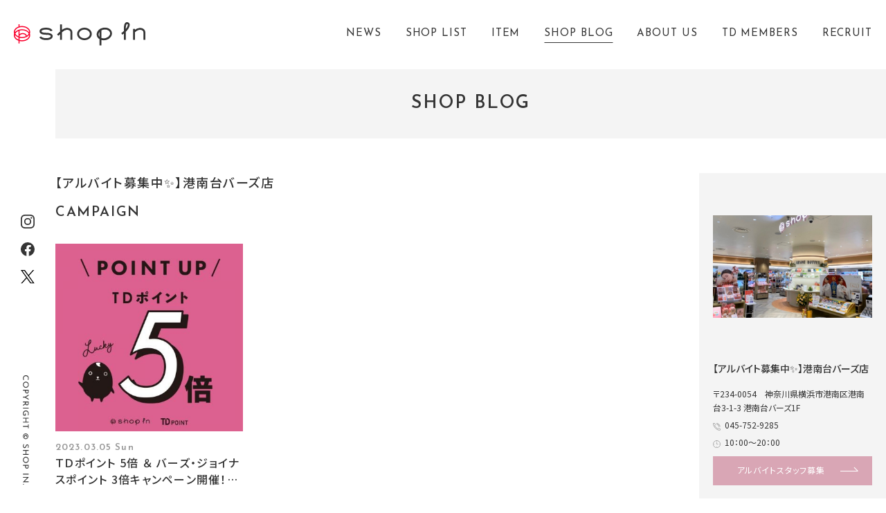

--- FILE ---
content_type: text/html; charset=UTF-8
request_url: https://www.shop-in.jp/blog/list/?category=item0010&scd=000058
body_size: 6512
content:
<!DOCTYPE html>
<html>
<head>
<meta charset="utf-8">
<meta name="viewport" content="width=device-width,initial-scale=1">
<meta name="format-detection" content="telephone=no">
<meta http-equiv="X-UA-Compatible" content="IE=edge">

<title>【アルバイト募集中✨】港南台バーズ店 | SHOP BLOG | ショップイン - shop in -</title>
<meta name="description" content="【アルバイト募集中✨】港南台バーズ店のショップログページです。">

<meta property="og:type" content="article">
<meta property="og:title" content="【アルバイト募集中✨】港南台バーズ店 | SHOP BLOG | ショップイン - shop in -">
<meta property="og:description" content="【アルバイト募集中✨】港南台バーズ店のショップログページです。">
<meta property="og:url" content="https://www.shop-in.jp/blog/">
<meta property="og:image" content="https://www.shop-in.jp/assets/images/common/ogp.png">
<meta property="og:site_name" content="ショップイン｜shop in">
<meta property="fb:admins" content="">
<meta property="og:locale" content="ja_JP">

<meta name="twitter:card" content="summary">
<meta name="twitter:site" content="ショップイン｜shop in">

<link rel="shortcut icon" href="/favicon.ico">
<link rel="apple-touch-icon" href="/assets/images/common/apple-touch-icon.png">



<link rel="alternate" type="application/rss+xml" title="RSS" href="/xml/blog.rss?scd=000058" />

<!-- Google Tag Manager -->
<script>(function(w,d,s,l,i){w[l]=w[l]||[];w[l].push({'gtm.start':
new Date().getTime(),event:'gtm.js'});var f=d.getElementsByTagName(s)[0],
j=d.createElement(s),dl=l!='dataLayer'?'&l='+l:'';j.async=true;j.src=
'https://www.googletagmanager.com/gtm.js?id='+i+dl;f.parentNode.insertBefore(j,f);
})(window,document,'script','dataLayer','GTM-M9R69HF');</script>
<!-- End Google Tag Manager -->


<link rel="stylesheet" href="/assets/css/common.css">
<link rel="stylesheet" href="/assets/css/blog.css">

<!-- js -->
<script src="/assets/js/lib/jquery-3.6.0.min.js"></script>

<script type="application/ld+json">
[
  {
    "@context": "http://schema.org",
    "@type": "BreadcrumbList",
    "itemListElement": [
      {
        "@type": "ListItem",
        "position": 1,
        "item": {
          "@id": "https://www.shop-in.jp/",
          "name": "ショップイン｜shop in"
        }
      },
      {
        "@type": "ListItem",
        "position": 2,
        "item": {
          "@id": "https://www.shop-in.jp/blog/",
          "name": "SHOP BLOG"
        },
      {
        "@type": "ListItem",
        "position": 3,
        "item": {
          "@id": "https://www.shop-in.jp/blog/",
          "name": "【アルバイト募集中✨】港南台バーズ店"
        }
      }
    ]
  }
]
</script>

</head>
<body>
<!-- Google Tag Manager (noscript) -->
<noscript><iframe src="https://www.googletagmanager.com/ns.html?id=GTM-M9R69HF"
height="0" width="0" style="display:none;visibility:hidden"></iframe></noscript>
<!-- End Google Tag Manager (noscript) --><div class="cmn-header-sp">
    <div class="header-in">
        <a class="logo" href="/"><img src="/assets/images/common/logo2.svg" alt="ショップイン - shop in -"></a>
        <p id="btn-spmenu-open"><img src="/assets/images/common/btn_menu_sp.svg" alt="menu open"></p>
    </div>
</div>


<header class="cmn-header">
    <h1 class="logo"><span class="logo-text">ショップイン - shop in -</span><a href="/" class="opacity-link"><img src="/assets/images/common/logo2.svg" alt="ショップイン - shop in -"></a></h1>
    <nav class="menu-nav blog">
        <ul>
            <li class="topics"><a href="/topics/" class="link-underline"><span>NEWS</span></a></li>
            <li class="shop"><a href="/shop/" class="link-underline"><span>SHOP LIST</span></a></li>
            <li class="item"><a href="/item/" class="link-underline"><span>ITEM</span></a></li>
            <li class="blog"><a href="/blog/" class="link-underline"><span>SHOP BLOG</span></a></li>
            <li class="about"><a href="/about/" class="link-underline"><span>ABOUT US</span></a></li>
            <li class="card"><a href="/card/" class="link-underline"><span>TD MEMBERS</span></a></li>
            <li class="recruit"><span class="recruit-pop-menu">RECRUIT</span><div class="recruit-pop"><div class="arrow_box"><a href="/recruit/">契約社員</a><a href="/recruit/arbeit/">アルバイト スタッフ</a></div></div></li>
        </ul>
    </nav>
    <!-- <div class="cr-link"><p>ANOTHER BRAND&&nbsp;&nbsp;:&nbsp;&nbsp;</p><a href="/creme-et-rouge/"><img src="/assets/images/common/cr_logo2.svg" alt="cr" /></a></div> -->
</header>

<div class="cmn-side-menu">
    <ul class="sns-list">
        <li class="insta"><a class="opacity-link" href="https://www.instagram.com/shopin_photography/" target="_blank"><img src="/assets/images/common/icon_insta01.svg" alt="insta" /></a></li>
        <li class="fb"><a class="opacity-link" href="https://www.facebook.com/shopin.jp" target="_blank"><img src="/assets/images/common/icon_fb01.svg" alt="facebook" /></a></li>
        <li class="twitter"><a class="opacity-link" href="https://twitter.com/shopin_info" target="_blank"><img src="/assets/images/common/icon_x01.svg" alt="X" /></a></li>
    </ul>
    <p class="copy-right"><img src="/assets/images/common/copyright.svg" alt="copyright" /></p>
</div>

<section class="cmn-menu-popup">
    <div class="popup-wrap">
        <div class="pop-header">
            <a class="logo" href="/"><img src="/assets/images/common/logo2.svg" alt="ショップイン - shop in -"></a>
            <p id="btn-spmenu-close"><img src="/assets/images/common/btn_close_sp.svg" alt="menu open"></p>
        </div>
        <div class="container-box">
            <ul class="menu-link-list">
                <li><a href="/topics/" class="link-box"><div class="menu-en">NEWS</div><div class="menu-jp">ニュース</div></a></li>
                <li><a href="/shop/" class="link-box"><div class="menu-en">SHOP LIST</div><div class="menu-jp">ショップリスト</div></a></li>
                <li><a href="/item/" class="link-box"><div class="menu-en">ITEM</div><div class="menu-jp">アイテム</div></a></li>
                <li><a href="/blog/" class="link-box"><div class="menu-en">SHOP BLOG</div><div class="menu-jp">ショップブログ</div></a></li>
                <li><a href="/season_recommend/" class="link-box"><div class="menu-en">SEASON RECOMMEND</div><div class="menu-jp">季節のおすすめ</div></a></li>
                <li><a href="/beauty_recommend/" class="link-box"><div class="menu-en">BEAUTY REPORT</div><div class="menu-jp">ビューティー通信</div></a></li>
                <li><a href="/about/" class="link-box"><div class="menu-en">ABOUT US</div><div class="menu-jp">ショップインについて</div></a></li>
                <li><a href="/card/" class="link-box"><div class="menu-en">TD MEMBERS</div><div class="menu-jp">TDポイント</div></a></li>
                <li><div class="link-box"><div class="menu-en">RECRUIT<a href="/recruit/" class="sub-ttl">＿&nbsp;契約社員</a><a href="/recruit/arbeit/" class="sub-ttl">＿&nbsp;アルバイトスタッフ</a></div><div class="menu-jp">採用情報</div></div></li>
                <li><a href="https://www.dpcity.com/forms/shopin/inquiry/" class="link-box" target="_blank"><div class="menu-en">CONTACT</div><div class="menu-jp">お問い合わせ</div></a></li>
            </ul>
            <div class="sns-follow">
                <div class='arrow_box'>FOLLOW US</div>
                <ul class="sns-list">
                    <li class="insta"><a class="opacity-link" href="https://www.instagram.com/shopin_photography/" target="_blank"><img src="/assets/images/common/icon_insta01.svg" alt="insta" /></a></li>
                    <li class="fb"><a class="opacity-link" href="https://www.facebook.com/shopin.jp" target="_blank"><img src="/assets/images/common/icon_fb01.svg" alt="facebook" /></a></li>
                    <li class="twitter"><a class="opacity-link" href="https://twitter.com/shopin_info" target="_blank"><img src="/assets/images/common/icon_x01.svg" alt="X" width="34" /></a></li>
                </ul>
            </div>
        </div>
    </div>

</section>


<div id="cmn-page">
<nav class="global-sub-nav blog">
    <div class="menu-list">
        <ul>
            <li class="topics"><a href="/topics/">NEWS</a></li>
            <li class="shop"><a href="/shop/">SHOP LIST</a></li>
            <li class="item"><a href="/item/">ITEM</a></li>
            <li class="blog"><a href="/blog/">SHOP BLOG</a></li>
            <li class="about"><a href="/about/">ABOUT US</a></li>
            <li class="card"><a href="/card/">TD MEMBERS</a></li>
            <li class="recruit"><a href="/recruit/">RECRUIT</a></li>
        </ul>
    </div>
</nav>

<h2 class="title-contens"><span class="title-text">SHOP BLOG</span></h2>
<div class="main-wrapper">
  <section class="contents-box">
    <div class="contents-main">
      <div class="shop-blog-contents">
        <p class="ttl-shop-name">【アルバイト募集中✨】港南台バーズ店</p>
                  <p class="category-ttl disp-pc">CAMPAIGN</p>
        
                                                                                                                                                                                                                                                                                          <div class="selectbox disp-sp">
          <select name="category" onChange="location.href=value;">
            <option value="/blog/list/?scd=000058">CATEGORY</option>
                          <option value="/blog/list/?category=item0012&scd=000058" >OTHER</option>
                          <option value="/blog/list/?category=item0011&scd=000058" >BEAUTY COLUMN</option>
                          <option value="/blog/list/?category=item0010&scd=000058" selected>CAMPAIGN</option>
                          <option value="/blog/list/?category=item0009&scd=000058" >ACCESSORY</option>
                          <option value="/blog/list/?category=item0008&scd=000058" >FASION</option>
                          <option value="/blog/list/?category=item0007&scd=000058" >BATH</option>
                          <option value="/blog/list/?category=item0006&scd=000058" >INNER CARE</option>
                          <option value="/blog/list/?category=item0005&scd=000058" >NAIL</option>
                          <option value="/blog/list/?category=item0004&scd=000058" >HAIR CARE</option>
                          <option value="/blog/list/?category=item0003&scd=000058" >BODY CARE</option>
                          <option value="/blog/list/?category=item0002&scd=000058" >MAKE UP</option>
                          <option value="/blog/list/?category=item0001&scd=000058" >SKIN CARE</option>
                      </select>
        </div>

                  <div class="shop-blog-list">
                                                        
              
              <figure class="shop-blog-box">
                <a class="blog-link" href="/blog/detail/?cd=014784&scd=000058">
                  <div class="item-img ">
                    <div class="item-img-in">
                      <div class="item-img-box">
                        <p class="item-bg" style="background-image: url(https://www.shop-in.jp/uploads/images/resized/450x0/shopin/000061/000061/7bb50a95.jpg);background-size: cover;"></p>
                        <img src="https://www.shop-in.jp/uploads/images/resized/450x0/shopin/000061/000061/7bb50a95.jpg" alt="ＴＤポイント 5倍  ＆  バーズ・ジョイナスポイント  3倍キャンペーン開催！✨✨" />
                      </div>
                      <div class="icon-more"><p>VIEW MORE<span class="arrow"></span></p></div>
                    </div>
                  </div>
                  <div class="item-dec">
                    <p class="blog-date">2023.03.05 Sun</p>
                    <figcaption class="blog-text hover-underline"><p>ＴＤポイント 5倍  ＆  バーズ・ジョイナスポイント  3倍キャンペーン開催！✨✨</p></figcaption>
                  </div>
                </a>
              </figure>
                      </div>

                                  </div>
    </div>
    
<div class="contnts-side-right">
  <div class="box-in js-stickynav">
              <div class="store-box">
        <div class="store-img">
          <div class="item-img-in">
            <div class="item-img-box">
              <img src="https://www.shop-in.jp/uploads/images/resized/670x0/shopin/000002/000002/e17446c9.png" alt="【アルバイト募集中✨】港南台バーズ店" />
            </div>
          </div>
        </div>
        <div class="shop-info">
          <p class="store-ttl">【アルバイト募集中✨】港南台バーズ店</p>
          <p class="store-addr">〒234-0054　神奈川県横浜市港南区港南台3-1-3 港南台バーズ1F</p>
          <p class="store-tel"><a href="tel:045-752-9285　">045-752-9285　</a></p>
          <p class="store-time">10：00～20：00</p>
          <p class="store-note"></p>
                      <p class="btn-recruit"><a href="/recruit/detail/?cd=000058">アルバイトスタッフ募集<span class="arrow"></span></a></p>
                    <div class="cmn-btn-link btn-more"><a href="/shop/detail/?cd=000058"><p>VIEW MORE</p><span class="arrow"></span></a></div>
        </div>
      </div>
        
                    
      <section class="blog-category">
        <div class="list-box">
          <p class="ttl">BLOG CATEGORY</p>
          <ul class="category-list">
                          <li><a href="/blog/list/?category=item0012&scd=000058">_ OTHER</a></li>
                          <li><a href="/blog/list/?category=item0011&scd=000058">_ BEAUTY COLUMN</a></li>
                          <li><a href="/blog/list/?category=item0010&scd=000058">_ CAMPAIGN</a></li>
                          <li><a href="/blog/list/?category=item0009&scd=000058">_ ACCESSORY</a></li>
                          <li><a href="/blog/list/?category=item0008&scd=000058">_ FASION</a></li>
                          <li><a href="/blog/list/?category=item0007&scd=000058">_ BATH</a></li>
                          <li><a href="/blog/list/?category=item0006&scd=000058">_ INNER CARE</a></li>
                          <li><a href="/blog/list/?category=item0005&scd=000058">_ NAIL</a></li>
                          <li><a href="/blog/list/?category=item0004&scd=000058">_ HAIR CARE</a></li>
                          <li><a href="/blog/list/?category=item0003&scd=000058">_ BODY CARE</a></li>
                          <li><a href="/blog/list/?category=item0002&scd=000058">_ MAKE UP</a></li>
                          <li><a href="/blog/list/?category=item0001&scd=000058">_ SKIN CARE</a></li>
                      </ul>
        </div>
      </section>
    
              <div class="archive-contents">
        <p class="ttl-archive">ARCHIVE</p>
        <div class="archive-box">
          <p class="ttl">選択してください</p>
          <ul class="archive-list">
                          <li><a href="/blog/list/?scd=000058&yearmonth=202503">2025.03</a></li>
                          <li><a href="/blog/list/?scd=000058&yearmonth=202410">2024.10</a></li>
                          <li><a href="/blog/list/?scd=000058&yearmonth=202309">2023.09</a></li>
                          <li><a href="/blog/list/?scd=000058&yearmonth=202307">2023.07</a></li>
                          <li><a href="/blog/list/?scd=000058&yearmonth=202306">2023.06</a></li>
                          <li><a href="/blog/list/?scd=000058&yearmonth=202305">2023.05</a></li>
                          <li><a href="/blog/list/?scd=000058&yearmonth=202304">2023.04</a></li>
                          <li><a href="/blog/list/?scd=000058&yearmonth=202303">2023.03</a></li>
                      </ul>
        </div>
      </div>
        
    <section class="area-contents">
      <p class="ttl">SHOP BLOG</p>
      <div class="area-list">
        <p class="area-ttl all"><a href="/blog/">ALL</a></p>
      </div>
      <div class="area-list">
        <p class="area-ttl type1">関東エリア</p>
        <ul class="store-list">
                      
              
                              <li><a href="/blog/list/?scd=000012">_ 【アルバイト募集中✨】グランデュオ蒲田店</a></li>
                              <li><a href="/blog/list/?scd=000070">_ ルミネ立川店</a></li>
                              <li><a href="/blog/list/?scd=000013">_ ルミネ新宿店</a></li>
                              <li><a href="/blog/list/?scd=000022">_ ビーンズ阿佐ヶ谷店</a></li>
                              <li><a href="/blog/list/?scd=000024">_ 町田モディ店</a></li>
                              <li><a href="/blog/list/?scd=000018">_ 東京ドームシティラクーア店</a></li>
                              <li><a href="/blog/list/?scd=000020">_ 錦糸町テルミナ２店</a></li>
                              <li><a href="/blog/list/?scd=000014">_ アトレ恵比寿店</a></li>
                              <li><a href="/blog/list/?scd=000023">_ 【アルバイト募集中✨】ミーツ国分寺店</a></li>
                              <li><a href="/blog/list/?scd=000021">_ ルミネ北千住店</a></li>
                              <li><a href="/blog/list/?scd=000017">_ お茶の水サンクレール店</a></li>
                              <li><a href="/blog/list/?scd=000019">_ 赤羽アピレ店</a></li>
                          
              
                              <li><a href="/blog/list/?scd=000069">_ 【アルバイト募集中✨】大船ルミネウィング店</a></li>
                              <li><a href="/blog/list/?scd=000066">_ 新百合丘オーパ店</a></li>
                              <li><a href="/blog/list/?scd=000063">_  東急百貨店たまプラーザ店</a></li>
                              <li><a href="/blog/list/?scd=000058">_ 【アルバイト募集中✨】港南台バーズ店</a></li>
                              <li><a href="/blog/list/?scd=000025">_ 横浜ビブレ店</a></li>
                              <li><a href="/blog/list/?scd=000028">_ ルミネ藤沢店　</a></li>
                              <li><a href="/blog/list/?scd=000027">_ 【アルバイト募集中✨】横須賀モアーズシティ店</a></li>
                          
              
                              <li><a href="/blog/list/?scd=000029">_ シャポー船橋店</a></li>
                              <li><a href="/blog/list/?scd=000032">_ アトレ松戸店</a></li>
                          
              
                              <li><a href="/blog/list/?scd=000071">_ ららテラス川口店</a></li>
                              <li><a href="/blog/list/?scd=000068">_ 【アルバイト募集中✨】エミテラス所沢店</a></li>
                              <li><a href="/blog/list/?scd=000062">_ ららぽーと新三郷店</a></li>
                              <li><a href="/blog/list/?scd=000060">_ 【アルバイト募集中✨】浦和パルコ店</a></li>
                              <li><a href="/blog/list/?scd=000034">_ ルミネ大宮店</a></li>
                                            </ul>
      </div>
      <div class="area-list">
        <p class="area-ttl type2">関西エリア</p>
        <ul class="store-list">
                                                                  <li><a href="/blog/list/?scd=000036">_ 河原町オーパ店</a></li>
                              <li><a href="/blog/list/?scd=000035">_ 京都ポルタ店</a></li>
                                                                      <li><a href="/blog/list/?scd=000039">_ ルクアイーレ店</a></li>
                              <li><a href="/blog/list/?scd=000067">_ みのおキューズモール店</a></li>
                              <li><a href="/blog/list/?scd=000061">_ ららぽーと堺店</a></li>
                              <li><a href="/blog/list/?scd=000059">_ 【アルバイト募集中✨】あべのキューズモール店</a></li>
                              <li><a href="/blog/list/?scd=000057">_ 泉北パンジョ店</a></li>
                              <li><a href="/blog/list/?scd=000038">_ くずはモール店</a></li>
                              <li><a href="/blog/list/?scd=000048">_ 梅田エスト店</a></li>
                              <li><a href="/blog/list/?scd=000044">_ 天満橋京阪シティモール店</a></li>
                              <li><a href="/blog/list/?scd=000041">_ 【アルバイト募集中✨】なんばマルイ店</a></li>
                              <li><a href="/blog/list/?scd=000046">_ 京橋京阪モール店</a></li>
                              <li><a href="/blog/list/?scd=000047">_ （2026年3月1日リニューアルオープン）ディアモール大阪店</a></li>
                              <li><a href="/blog/list/?scd=000040">_ 天王寺ミオ店</a></li>
                                                                      <li><a href="/blog/list/?scd=000072">_ プリコ神戸店</a></li>
                              <li><a href="/blog/list/?scd=000064">_ あまがさきキューズモール店</a></li>
                              <li><a href="/blog/list/?scd=000049">_ 神戸三宮さんちか店</a></li>
                              <li><a href="/blog/list/?scd=000051">_ ららぽーと甲子園店</a></li>
                              <li><a href="/blog/list/?scd=000052">_ 【アルバイト募集中✨】ラソラ川西店</a></li>
                                            </ul>
      </div>
      <div class="area-list">
        <p class="area-ttl type3">中国エリア</p>
        <ul class="store-list">
                                
              
                              <li><a href="/blog/list/?scd=000053">_ 【アルバイト募集中✨】岡山一番街店</a></li>
                                            </ul>
      </div>
          </section>
    
    <div class="bnr-buyersblog">
      <a href="/blog/list/?scd=000054" class="opacity-link">
        <img src="/assets/images/common/bnr_buyersblog1.jpg" alt="BUYERS BLOG" />
        <div class="bnr-text">
          <div class="icon-text">
            <p class="text1">BUYERS BLOG</p>
            <p class="text2">本部スタッフからの最新情報</p>
          </div>
        </div>
      </a>
    </div>
  </div>
</div>

  </section>

      <div class="store-box-sp disp-sp">
      <div class="store-img">
        <div class="item-img-in">
          <div class="item-img-box">
            <p class="item-bg" style="background-image: url(https://www.shop-in.jp/uploads/images/resized/450x0/shopin/000002/000002/e17446c9.png);background-size: cover;"></p>
            <img src="https://www.shop-in.jp/uploads/images/resized/450x0/shopin/000002/000002/e17446c9.png" alt="【アルバイト募集中✨】港南台バーズ店" style="width: 100%;">
          </div>
        </div>
      </div>
      <div class="shop-info">
        <p class="store-ttl">【アルバイト募集中✨】港南台バーズ店</p>
        <p class="store-addr">〒234-0054　神奈川県横浜市港南区港南台3-1-3 港南台バーズ1F</p>
        <p class="store-tel"><a href="tel:045-752-9285　">045-752-9285　</a></p>
        <p class="store-time">10：00～20：00</p>
        <p class="store-note"></p>
                          <p class="btn-recruit"><a href="/recruit/detail/?cd=000058">アルバイトスタッフ募集<span class="arrow"></span></a></p>
                <div class="cmn-btn-link btn-more"><a  href="/shop/detail/?cd=000058"><p>VIEW MORE</p><span class="arrow"></span></a></div>
      </div>
    </div>
  
  <div class="archive-selectbox disp-sp">
    <p class="selectbox-ttl">ARCHIVE</p>
    <div class="selectbox archive">
      <select name="archive" onChange="location.href=value;">
        <option value="/blog/list/?scd=000058">選択してください</option>
                            <option value="/blog/list/?scd=000058&yearmonth=202503" >2025.03</option>
                            <option value="/blog/list/?scd=000058&yearmonth=202410" >2024.10</option>
                            <option value="/blog/list/?scd=000058&yearmonth=202309" >2023.09</option>
                            <option value="/blog/list/?scd=000058&yearmonth=202307" >2023.07</option>
                            <option value="/blog/list/?scd=000058&yearmonth=202306" >2023.06</option>
                            <option value="/blog/list/?scd=000058&yearmonth=202305" >2023.05</option>
                            <option value="/blog/list/?scd=000058&yearmonth=202304" >2023.04</option>
                            <option value="/blog/list/?scd=000058&yearmonth=202303" >2023.03</option>
                      </select>
    </div>
  </div>

          <div class="blog-ranking">
      <div class="ranking-ttl">
        <div class="ttl1"><img src="/assets/images/top/icon_ranking.svg" /><p class="ttl-text">BLOG RANKING</p></div>
        <p class="ttl2">MONTHLY RANKING TOP 5</p>
      </div>

      <div class="ranking-cont">
        <ul class="rank-list">
                                                
            <li class="shop-blog-box">
              <a class="blog-link" href="/blog/detail/?cd=019582&scd=000046">
                <div class="item-img">
                  <div class="item-img-in">
                    <div class="item-img-box">
                      <p class="item-bg" style="background-image: url(https://www.shop-in.jp/uploads/images/resized/450x0/shopin/000049/000049/fe34cf93.png);background-size: cover;"></p>
                      <img src="https://www.shop-in.jp/uploads/images/resized/450x0/shopin/000049/000049/fe34cf93.png" alt="【キャンメイク　マシュマロフィニッシュパウダー mini】" />
                    </div>
                    <div class="icon-more"><p>VIEW MORE<span class="arrow"></span></p></div>
                  </div>
                </div>
                <div class="item-dec">
                  <p class="blog-date">2025.03.31 Mon</p>
                  <figcaption class="blog-text hover-underline"><p>【キャンメイク　マシュマロフィニッシュパウダー mini】</p></figcaption>
                  <div class="shop-name hover-underline"><p>京橋京阪モール店</p></div>
                </div>
              </a>
            </li>
                                                
            <li class="shop-blog-box">
              <a class="blog-link" href="/blog/detail/?cd=019528&scd=000019">
                <div class="item-img">
                  <div class="item-img-in">
                    <div class="item-img-box">
                      <p class="item-bg" style="background-image: url(https://www.shop-in.jp/uploads/images/resized/450x0/shopin/000022/000022/8dad10b4.jpeg);background-size: cover;"></p>
                      <img src="https://www.shop-in.jp/uploads/images/resized/450x0/shopin/000022/000022/8dad10b4.jpeg" alt="【メイベリン】まるで生チョコ🍫みたいなバームファンデ👀！！" />
                    </div>
                    <div class="icon-more"><p>VIEW MORE<span class="arrow"></span></p></div>
                  </div>
                </div>
                <div class="item-dec">
                  <p class="blog-date">2025.03.18 Tue</p>
                  <figcaption class="blog-text hover-underline"><p>【メイベリン】まるで生チョコ🍫みたいなバームファンデ👀！！</p></figcaption>
                  <div class="shop-name hover-underline"><p>赤羽アピレ店</p></div>
                </div>
              </a>
            </li>
                                                
            <li class="shop-blog-box">
              <a class="blog-link" href="/blog/detail/?cd=019481&scd=000060">
                <div class="item-img">
                  <div class="item-img-in">
                    <div class="item-img-box">
                      <p class="item-bg" style="background-image: url(https://www.shop-in.jp/uploads/images/resized/450x0/shopin/000063/000063/728ba723.png);background-size: cover;"></p>
                      <img src="https://www.shop-in.jp/uploads/images/resized/450x0/shopin/000063/000063/728ba723.png" alt="ショップイン限定色！ロムアンド グラスティングカラーグロス０７&amp;０８💄✨" />
                    </div>
                    <div class="icon-more"><p>VIEW MORE<span class="arrow"></span></p></div>
                  </div>
                </div>
                <div class="item-dec">
                  <p class="blog-date">2025.03.09 Sun</p>
                  <figcaption class="blog-text hover-underline"><p>ショップイン限定色！ロムアンド グラスティングカラーグロス０７&amp;０８💄✨</p></figcaption>
                  <div class="shop-name hover-underline"><p>【アルバイト募集中✨】浦和パルコ店</p></div>
                </div>
              </a>
            </li>
                                                
            <li class="shop-blog-box">
              <a class="blog-link" href="/blog/detail/?cd=019461&scd=000019">
                <div class="item-img">
                  <div class="item-img-in">
                    <div class="item-img-box">
                      <p class="item-bg" style="background-image: url(https://www.shop-in.jp/uploads/images/resized/450x0/shopin/000022/000022/3191148c.png);background-size: cover;"></p>
                      <img src="https://www.shop-in.jp/uploads/images/resized/450x0/shopin/000022/000022/3191148c.png" alt="【VimBeauty】新商品💕" />
                    </div>
                    <div class="icon-more"><p>VIEW MORE<span class="arrow"></span></p></div>
                  </div>
                </div>
                <div class="item-dec">
                  <p class="blog-date">2025.03.03 Mon</p>
                  <figcaption class="blog-text hover-underline"><p>【VimBeauty】新商品💕</p></figcaption>
                  <div class="shop-name hover-underline"><p>赤羽アピレ店</p></div>
                </div>
              </a>
            </li>
                                                
            <li class="shop-blog-box">
              <a class="blog-link" href="/blog/detail/?cd=019451&scd=000034">
                <div class="item-img">
                  <div class="item-img-in">
                    <div class="item-img-box">
                      <p class="item-bg" style="background-image: url(https://www.shop-in.jp/uploads/images/resized/450x0/shopin/000037/000037/2483dc86.jpg);background-size: cover;"></p>
                      <img src="https://www.shop-in.jp/uploads/images/resized/450x0/shopin/000037/000037/2483dc86.jpg" alt="ラネージュリップスリーピングマスク🥭" />
                    </div>
                    <div class="icon-more"><p>VIEW MORE<span class="arrow"></span></p></div>
                  </div>
                </div>
                <div class="item-dec">
                  <p class="blog-date">2025.02.28 Fri</p>
                  <figcaption class="blog-text hover-underline"><p>ラネージュリップスリーピングマスク🥭</p></figcaption>
                  <div class="shop-name hover-underline"><p>ルミネ大宮店</p></div>
                </div>
              </a>
            </li>
                  </ul>
      </div>
      <div class="cmn-btn-link more-link disp-sp"><a href="javascript:void(0);"><p>MONTHLY RANKING TOP 5</p></a></div>
    </div>
  
    <section class="area-contents-sp">
    <p class="ttl">SHOP BLOG</p>
    <div class="area-list">
      <p class="area-ttl all"><a href="/blog/">ALL</a></p>
    </div>
    <div class="area-list">
      <p class="area-ttl type1">関東エリア</p>
      <ul class="store-list">
                  
            
                          <li><a href="/blog/list/?scd=000012">_ 【アルバイト募集中✨】グランデュオ蒲田店</a></li>
                          <li><a href="/blog/list/?scd=000070">_ ルミネ立川店</a></li>
                          <li><a href="/blog/list/?scd=000013">_ ルミネ新宿店</a></li>
                          <li><a href="/blog/list/?scd=000022">_ ビーンズ阿佐ヶ谷店</a></li>
                          <li><a href="/blog/list/?scd=000024">_ 町田モディ店</a></li>
                          <li><a href="/blog/list/?scd=000018">_ 東京ドームシティラクーア店</a></li>
                          <li><a href="/blog/list/?scd=000020">_ 錦糸町テルミナ２店</a></li>
                          <li><a href="/blog/list/?scd=000014">_ アトレ恵比寿店</a></li>
                          <li><a href="/blog/list/?scd=000023">_ 【アルバイト募集中✨】ミーツ国分寺店</a></li>
                          <li><a href="/blog/list/?scd=000021">_ ルミネ北千住店</a></li>
                          <li><a href="/blog/list/?scd=000017">_ お茶の水サンクレール店</a></li>
                          <li><a href="/blog/list/?scd=000019">_ 赤羽アピレ店</a></li>
                      
            
                          <li><a href="/blog/list/?scd=000069">_ 【アルバイト募集中✨】大船ルミネウィング店</a></li>
                          <li><a href="/blog/list/?scd=000066">_ 新百合丘オーパ店</a></li>
                          <li><a href="/blog/list/?scd=000063">_  東急百貨店たまプラーザ店</a></li>
                          <li><a href="/blog/list/?scd=000058">_ 【アルバイト募集中✨】港南台バーズ店</a></li>
                          <li><a href="/blog/list/?scd=000025">_ 横浜ビブレ店</a></li>
                          <li><a href="/blog/list/?scd=000028">_ ルミネ藤沢店　</a></li>
                          <li><a href="/blog/list/?scd=000027">_ 【アルバイト募集中✨】横須賀モアーズシティ店</a></li>
                      
            
                          <li><a href="/blog/list/?scd=000029">_ シャポー船橋店</a></li>
                          <li><a href="/blog/list/?scd=000032">_ アトレ松戸店</a></li>
                      
            
                          <li><a href="/blog/list/?scd=000071">_ ららテラス川口店</a></li>
                          <li><a href="/blog/list/?scd=000068">_ 【アルバイト募集中✨】エミテラス所沢店</a></li>
                          <li><a href="/blog/list/?scd=000062">_ ららぽーと新三郷店</a></li>
                          <li><a href="/blog/list/?scd=000060">_ 【アルバイト募集中✨】浦和パルコ店</a></li>
                          <li><a href="/blog/list/?scd=000034">_ ルミネ大宮店</a></li>
                                    </ul>
    </div>
    <div class="area-list">
      <p class="area-ttl type2">関西エリア</p>
      <ul class="store-list">
                                                        <li><a href="/blog/list/?scd=000036">_ 河原町オーパ店</a></li>
                          <li><a href="/blog/list/?scd=000035">_ 京都ポルタ店</a></li>
                                                            <li><a href="/blog/list/?scd=000039">_ ルクアイーレ店</a></li>
                          <li><a href="/blog/list/?scd=000067">_ みのおキューズモール店</a></li>
                          <li><a href="/blog/list/?scd=000061">_ ららぽーと堺店</a></li>
                          <li><a href="/blog/list/?scd=000059">_ 【アルバイト募集中✨】あべのキューズモール店</a></li>
                          <li><a href="/blog/list/?scd=000057">_ 泉北パンジョ店</a></li>
                          <li><a href="/blog/list/?scd=000038">_ くずはモール店</a></li>
                          <li><a href="/blog/list/?scd=000048">_ 梅田エスト店</a></li>
                          <li><a href="/blog/list/?scd=000044">_ 天満橋京阪シティモール店</a></li>
                          <li><a href="/blog/list/?scd=000041">_ 【アルバイト募集中✨】なんばマルイ店</a></li>
                          <li><a href="/blog/list/?scd=000046">_ 京橋京阪モール店</a></li>
                          <li><a href="/blog/list/?scd=000047">_ （2026年3月1日リニューアルオープン）ディアモール大阪店</a></li>
                          <li><a href="/blog/list/?scd=000040">_ 天王寺ミオ店</a></li>
                                                            <li><a href="/blog/list/?scd=000072">_ プリコ神戸店</a></li>
                          <li><a href="/blog/list/?scd=000064">_ あまがさきキューズモール店</a></li>
                          <li><a href="/blog/list/?scd=000049">_ 神戸三宮さんちか店</a></li>
                          <li><a href="/blog/list/?scd=000051">_ ららぽーと甲子園店</a></li>
                          <li><a href="/blog/list/?scd=000052">_ 【アルバイト募集中✨】ラソラ川西店</a></li>
                                    </ul>
    </div>
    <div class="area-list">
      <p class="area-ttl type3">中国エリア</p>
      <ul class="store-list">
                          
            
                          <li><a href="/blog/list/?scd=000053">_ 【アルバイト募集中✨】岡山一番街店</a></li>
                                    </ul>
    </div>
      </section>

  <div class="bnr-buyersblog-sp disp-sp">
    <a href="/blog/list/?scd=000054">
      <img src="/assets/images/common/bnr_buyersblog1.jpg" alt="BUYERS BLOG" />
      <div class="bnr-text">
        <div class="icon-text">
          <p class="text1">BUYERS BLOG</p>
          <p class="text2">本部スタッフからの最新情報</p>
        </div>
      </div>
    </a>
  </div>
</div>

<footer class="cmn-footer">
    <div class="container-in">
        <p class="footer-logo"><a class="opacity-link" href="/"><img src="/assets/images/common/logo1.svg" alt="logo" /></a></p>
        <ul class="site-links">
            <li><a class="opacity-link target-blank" href="https://www.tokyo-dome.jp/" target="_blank">会社概要</a></li>
            <li><a class="opacity-link" href="/letters/">ショップインとして出来ること</a></li>
            <li><a class="opacity-link" href="https://www.dpcity.com/forms/shopin/inquiry/" target="_blank">お問い合わせ</a></li>
            <li><a class="opacity-link" href="/sitepolicy/">当サイトについて</a></li>
            <li class="disp-sp"><a class="opacity-link target-blank" href="https://www.tokyo-dome.jp/cookie_accesslog/" target="_blank">クッキーおよびアクセスログについて</a></li>
            <li class="disp-sp"><a class="opacity-link target-blank" href="https://www.tokyo-dome.jp/privacy/" target="_blank">個人情報のお取り扱いについて</a></li>
            <li class="disp-sp"><a class="opacity-link target-blank" href="https://www.tokyo-dome.co.jp/socialmedia/" target="_blank">ソーシャルメディアポリシー</a></li>
            <li class="disp-sp"><a class="opacity-link" href="/sitemap/">サイトマップ</a></li>
        </ul>
        <ul class="site-links type1">
            <li><a class="opacity-link target-blank" href="https://www.tokyo-dome.jp/cookie_accesslog/" target="_blank">クッキーおよびアクセスログについて</a></li>
            <li><a class="opacity-link target-blank" href="https://www.tokyo-dome.jp/privacy/" target="_blank">個人情報のお取り扱いについて</a></li>
            <li><a class="opacity-link target-blank" href="https://www.tokyo-dome.co.jp/socialmedia/" target="_blank">ソーシャルメディアポリシー</a></li>
            <li><a class="opacity-link" href="/sitemap/">サイトマップ</a></li>
        </ul>
        <p class="copy-right">COPYRIGHT © SHOP IN.</p>
    </div>
    <p class="page-top-sp"><img src="/assets/images/common/sp_pagetop.svg" alt="page-top" /></p>
</footer>
<p id="topcontrol"><img src="/assets/images/common/page_top.svg" alt="page-top" /></p>






</div>
<!-- js -->
<script src="/assets/js/lib/velocity.min.js"></script>
<script src="/assets/js/lib/sticky-kit.min.js"></script>
<script src="/assets/js/common.js"></script>
<script src="/assets/js/blog.js"></script>
</body>
</html>


--- FILE ---
content_type: text/css
request_url: https://www.shop-in.jp/assets/css/blog.css
body_size: 7570
content:
@charset "UTF-8";
@import url("https://fonts.googleapis.com/css2?family=Josefin+Sans:wght@400;500;600&display=swap");
.m-auto-tb0 {
  margin: 0 auto;
}

.mt3 {
  margin-top: 3px;
}

.mr3 {
  margin-right: 3px;
}

.mb3 {
  margin-bottom: 3px;
}

.ml3 {
  margin-left: 3px;
}

.m-all3 {
  margin: 3px 3px;
}

.mt5 {
  margin-top: 5px;
}

.mr5 {
  margin-right: 5px;
}

.mb5 {
  margin-bottom: 5px;
}

.ml5 {
  margin-left: 5px;
}

.m-all5 {
  margin: 5px 5px;
}

.mt8 {
  margin-top: 8px;
}

.mr8 {
  margin-right: 8px;
}

.mb8 {
  margin-bottom: 8px;
}

.ml8 {
  margin-left: 8px;
}

.m-all8 {
  margin: 8px 8px;
}

.mt10 {
  margin-top: 10px;
}

.mr10 {
  margin-right: 10px;
}

.mb10 {
  margin-bottom: 10px;
}

.ml10 {
  margin-left: 10px;
}

.m-all10 {
  margin: 10px 10px;
}

.mt15 {
  margin-top: 15px;
}

.mr15 {
  margin-right: 15px;
}

.mb15 {
  margin-bottom: 15px;
}

.ml15 {
  margin-left: 15px;
}

.m-all15 {
  margin: 15px 15px;
}

.mt20 {
  margin-top: 20px;
}

.mr20 {
  margin-right: 20px;
}

.mb20 {
  margin-bottom: 20px;
}

.ml20 {
  margin-left: 20px;
}

.m-all20 {
  margin: 20px 20px;
}

.mt25 {
  margin-top: 25px;
}

.mr25 {
  margin-right: 25px;
}

.mb25 {
  margin-bottom: 25px;
}

.ml25 {
  margin-left: 25px;
}

.m-all25 {
  margin: 25px 25px;
}

.mt30 {
  margin-top: 30px;
}

.mr30 {
  margin-right: 30px;
}

.mb30 {
  margin-bottom: 30px;
}

.ml30 {
  margin-left: 30px;
}

.m-all30 {
  margin: 30px 30px;
}

.mt35 {
  margin-top: 35px;
}

.mr35 {
  margin-right: 35px;
}

.mb35 {
  margin-bottom: 35px;
}

.ml35 {
  margin-left: 35px;
}

.m-all35 {
  margin: 35px 35px;
}

.mt40 {
  margin-top: 40px;
}

.mr40 {
  margin-right: 40px;
}

.mb40 {
  margin-bottom: 40px;
}

.ml40 {
  margin-left: 40px;
}

.m-all40 {
  margin: 40px 40px;
}

.mt45 {
  margin-top: 45px;
}

.mr45 {
  margin-right: 45px;
}

.mb45 {
  margin-bottom: 45px;
}

.ml45 {
  margin-left: 45px;
}

.m-all45 {
  margin: 45px 45px;
}

.mt50 {
  margin-top: 50px;
}

.mr50 {
  margin-right: 50px;
}

.mb50 {
  margin-bottom: 50px;
}

.ml50 {
  margin-left: 50px;
}

.m-all50 {
  margin: 50px 50px;
}

.mt60 {
  margin-top: 60px;
}

.mr60 {
  margin-right: 60px;
}

.mb60 {
  margin-bottom: 60px;
}

.ml60 {
  margin-left: 60px;
}

.m-all60 {
  margin: 60px 60px;
}

.mt70 {
  margin-top: 70px;
}

.mr70 {
  margin-right: 70px;
}

.mb70 {
  margin-bottom: 70px;
}

.ml70 {
  margin-left: 70px;
}

.m-all70 {
  margin: 70px 70px;
}

.mt80 {
  margin-top: 80px;
}

.mr80 {
  margin-right: 80px;
}

.mb80 {
  margin-bottom: 80px;
}

.ml80 {
  margin-left: 80px;
}

.m-all80 {
  margin: 80px 80px;
}

.mt90 {
  margin-top: 90px;
}

.mr90 {
  margin-right: 90px;
}

.mb90 {
  margin-bottom: 90px;
}

.ml90 {
  margin-left: 90px;
}

.m-all90 {
  margin: 90px 90px;
}

.mt100 {
  margin-top: 100px;
}

.mr100 {
  margin-right: 100px;
}

.mb100 {
  margin-bottom: 100px;
}

.ml100 {
  margin-left: 100px;
}

.m-all100 {
  margin: 100px 100px;
}

.pt3 {
  padding-top: 3px;
}

.pr3 {
  padding-right: 3px;
}

.pb3 {
  padding-bottom: 3px;
}

.pl3 {
  padding-left: 3px;
}

.pt5 {
  padding-top: 5px;
}

.pr5 {
  padding-right: 5px;
}

.pb5 {
  padding-bottom: 5px;
}

.pl5 {
  padding-left: 5px;
}

.pt10 {
  padding-top: 10px;
}

.pr10 {
  padding-right: 10px;
}

.pb10 {
  padding-bottom: 10px;
}

.pl10 {
  padding-left: 10px;
}

.pt15 {
  padding-top: 15px;
}

.pr15 {
  padding-right: 15px;
}

.pb15 {
  padding-bottom: 15px;
}

.pl15 {
  padding-left: 15px;
}

.pt20 {
  padding-top: 20px;
}

.pr20 {
  padding-right: 20px;
}

.pb20 {
  padding-bottom: 20px;
}

.pl20 {
  padding-left: 20px;
}

.pt25 {
  padding-top: 25px;
}

.pr25 {
  padding-right: 25px;
}

.pb25 {
  padding-bottom: 25px;
}

.pl25 {
  padding-left: 25px;
}

.pt30 {
  padding-top: 30px;
}

.pr30 {
  padding-right: 30px;
}

.pb30 {
  padding-bottom: 30px;
}

.pl30 {
  padding-left: 30px;
}

.pt35 {
  padding-top: 35px;
}

.pr35 {
  padding-right: 35px;
}

.pb35 {
  padding-bottom: 35px;
}

.pl35 {
  padding-left: 35px;
}

.pt40 {
  padding-top: 40px;
}

.pr40 {
  padding-right: 40px;
}

.pb40 {
  padding-bottom: 40px;
}

.pl40 {
  padding-left: 40px;
}

.box, .contents-box .shop-blog-contents .shop-blog-list, .contents-box .shop-blog-contents .blog-dec-contents .blog-top-info, .contents-box .shop-blog-contents .blog-dec-contents .blog-top-info .sns-list, .blog-category-box, .blog-category-box .category-tag, .latest-blog .latest-blog-list, .blog-ranking .ranking-ttl, .blog-ranking .ranking-ttl .ttl1, .blog-ranking .ranking-cont .rank-list {
  display: -webkit-flex;
  display: flex;
}
.box.bpCenter, .contents-box .shop-blog-contents .bpCenter.shop-blog-list, .contents-box .shop-blog-contents .blog-dec-contents .bpCenter.blog-top-info, .contents-box .shop-blog-contents .blog-dec-contents .blog-top-info .bpCenter.sns-list, .bpCenter.blog-category-box, .blog-category-box .bpCenter.category-tag, .latest-blog .bpCenter.latest-blog-list, .blog-ranking .bpCenter.ranking-ttl, .blog-ranking .ranking-ttl .bpCenter.ttl1, .blog-ranking .ranking-cont .bpCenter.rank-list {
  -webkit-justify-content: center;
  justify-content: center;
}
.box.baEnd, .contents-box .shop-blog-contents .baEnd.shop-blog-list, .contents-box .shop-blog-contents .blog-dec-contents .baEnd.blog-top-info, .contents-box .shop-blog-contents .blog-dec-contents .blog-top-info .baEnd.sns-list, .baEnd.blog-category-box, .blog-category-box .baEnd.category-tag, .latest-blog .baEnd.latest-blog-list, .blog-ranking .baEnd.ranking-ttl, .blog-ranking .ranking-ttl .baEnd.ttl1, .blog-ranking .ranking-cont .baEnd.rank-list {
  -webkit-justify-content: flex-end;
  justify-content: flex-end;
}
.box.baCenter, .contents-box .shop-blog-contents .baCenter.shop-blog-list, .contents-box .shop-blog-contents .blog-dec-contents .baCenter.blog-top-info, .contents-box .shop-blog-contents .blog-dec-contents .blog-top-info .baCenter.sns-list, .baCenter.blog-category-box, .blog-category-box .baCenter.category-tag, .latest-blog .baCenter.latest-blog-list, .blog-ranking .baCenter.ranking-ttl, .blog-ranking .ranking-ttl .baCenter.ttl1, .blog-ranking .ranking-cont .baCenter.rank-list {
  -webkit-align-items: center;
  align-items: center;
}
.box.space-between, .contents-box .shop-blog-contents .space-between.shop-blog-list, .contents-box .shop-blog-contents .blog-dec-contents .space-between.blog-top-info, .contents-box .shop-blog-contents .blog-dec-contents .blog-top-info .space-between.sns-list, .space-between.blog-category-box, .blog-category-box .space-between.category-tag, .latest-blog .space-between.latest-blog-list, .blog-ranking .space-between.ranking-ttl, .blog-ranking .ranking-ttl .space-between.ttl1, .blog-ranking .ranking-cont .space-between.rank-list {
  -webkit-justify-content: space-between;
  justify-content: space-between;
}

.fz8 {
  font-size: 8px;
}

.fz10 {
  font-size: 10px;
}

.fz11 {
  font-size: 11px;
}

.fz12 {
  font-size: 12px;
}

.fz13 {
  font-size: 13px;
}

.fz14 {
  font-size: 14px;
}

.fz15 {
  font-size: 15px;
}

.fz16 {
  font-size: 16px;
}

.fz17 {
  font-size: 17px;
}

.fz18 {
  font-size: 18px;
}

.fz19 {
  font-size: 19px;
}

.fz20 {
  font-size: 20px;
}

.fz21 {
  font-size: 21px;
}

.fz22 {
  font-size: 22px;
}

.fz23 {
  font-size: 23px;
}

.fz24 {
  font-size: 24px;
}

.fz25 {
  font-size: 25px;
}

.fzDef {
  font-size: 12px;
}

.fwN {
  font-weight: normal;
}

.fwB {
  font-weight: bold;
}

.fw4 {
  font-weight: 400;
}

.fw5 {
  font-weight: 500;
}

.fw6 {
  font-weight: 500;
}

.taC {
  text-align: center;
}

.taL {
  text-align: left;
}

.taR {
  text-align: right;
}

.fl {
  float: left;
}

.fr {
  float: right;
}

.clearfix:after, .page-navi:after {
  clear: both;
  content: ".";
  display: block;
  height: 0;
  visibility: hidden;
}

.content-center {
  margin-left: auto;
  margin-right: auto;
}

.img-valign-top {
  vertical-align: top;
}

.img-valign-middle {
  vertical-align: middle;
}

.img-valign-bottom {
  vertical-align: bottom;
}

.valign-middle {
  vertical-align: middle;
}

.dn {
  display: none;
}

.db {
  display: block;
}

.di {
  display: inline-block;
}

.opacity-zero {
  filter: progid:DXImageTransform.Microsoft.Alpha(Opacity=0);
  opacity: 0;
}

/*  Slider styles
-------------------------*/
.slider-show {
  display: none;
}
.slider-show.slick-initialized {
  display: block;
  /*slick-initializedが付与されたら表示*/
}

/* Slider */
.slick-slider {
  position: relative;
  display: block;
  box-sizing: border-box;
  -webkit-user-select: none;
  -moz-user-select: none;
  -ms-user-select: none;
  user-select: none;
  -webkit-touch-callout: none;
  -khtml-user-select: none;
  -ms-touch-action: pan-y;
  touch-action: pan-y;
  -webkit-tap-highlight-color: transparent;
}

.slick-list {
  position: relative;
  display: block;
  overflow: hidden;
  margin: 0;
  padding: 0;
}

.slick-list:focus {
  outline: none;
}

.slick-list.dragging {
  cursor: pointer;
  cursor: hand;
}

.slick-slider .slick-track,
.slick-slider .slick-list {
  -webkit-transform: translate3d(0, 0, 0);
  -moz-transform: translate3d(0, 0, 0);
  -ms-transform: translate3d(0, 0, 0);
  -o-transform: translate3d(0, 0, 0);
  transform: translate3d(0, 0, 0);
}

.slick-track {
  position: relative;
  top: 0;
  left: 0;
  display: block;
  margin-left: auto;
  margin-right: auto;
}

.slick-track:before,
.slick-track:after {
  display: table;
  content: '';
}

.slick-track:after {
  clear: both;
}

.slick-loading .slick-track {
  visibility: hidden;
}

.slick-slide {
  display: none;
  float: left;
  height: 100%;
  min-height: 1px;
}

[dir='rtl'] .slick-slide {
  float: right;
}

.slick-slide > div {
  font-size: 0;
}

.slick-slide.slick-loading img {
  display: none;
}

.slick-slide.dragging img {
  pointer-events: none;
}

.slick-initialized .slick-slide {
  display: block;
}

.slick-loading .slick-slide {
  visibility: hidden;
}

.slick-vertical .slick-slide {
  display: block;
  height: auto;
  border: 1px solid transparent;
}

.slick-arrow.slick-hidden {
  display: none;
}

.slick-arrow {
  position: absolute;
  text-indent: -9999px;
  cursor: pointer;
}

.slick-dots {
  position: absolute;
}

.font-josefin, .contents-box .shop-blog-contents .category-ttl, .contents-box .shop-blog-contents .shop-blog-list .shop-blog-box .blog-link .item-img.new:after, .contents-box .shop-blog-contents .shop-blog-list .shop-blog-box .blog-link .item-dec .blog-date, .contents-box .shop-blog-contents .blog-dec-contents .blog-top-info .blog-date, .blog-category-box .box-ttl, .blog-category-box .category-tag li, .latest-blog .latest-blog-ttl, .latest-blog .latest-blog-list .shop-blog-box .blog-link .item-img.new:after, .latest-blog .latest-blog-list .shop-blog-box .blog-link .item-dec .blog-date, .blog-ranking .ranking-ttl .ttl1 .ttl-text, .blog-ranking .ranking-ttl .ttl2, .blog-ranking .ranking-cont .rank-list .shop-blog-box .blog-link .item-dec .blog-date, .contnts-side-right .blog-category .list-box .ttl, .contnts-side-right .blog-category .list-box .category-list li a, .contnts-side-right .archive-contents .ttl-archive, .contnts-side-right .archive-contents .archive-box .ttl, .contnts-side-right .archive-contents .archive-box .archive-list li a, .contnts-side-right .area-contents .ttl, .contnts-side-right .area-contents .area-list .area-ttl.all a, .contnts-side-right .bnr-buyersblog .bnr-text .icon-text .text1, .area-contents-sp .ttl, .area-contents-sp .area-list .area-ttl.all a {
  font-family: 'Josefin Sans', sans-serif;
}

.img-full {
  width: 100%;
}

.container-in {
  max-width: 1200px;
  width: 100%;
  margin-left: auto;
  margin-right: auto;
  position: relative;
}

.disp-sp {
  display: none;
}

@media screen and (max-width: 768px) {
  .container-in {
    width: calc(100% - 40px);
  }

  .disp-pc {
    display: none;
  }

  .disp-sp {
    display: block;
  }
}
@-moz-keyframes fadeIn {
  0% {
    opacity: 0;
  }
  100% {
    opacity: 1;
  }
}
@-webkit-keyframes fadeIn {
  0% {
    opacity: 0;
  }
  100% {
    opacity: 1;
  }
}
@keyframes fadeIn {
  0% {
    opacity: 0;
  }
  100% {
    opacity: 1;
  }
}
@-moz-keyframes fadeOut {
  0% {
    opacity: 1;
  }
  100% {
    opacity: 0;
  }
}
@-webkit-keyframes fadeOut {
  0% {
    opacity: 1;
  }
  100% {
    opacity: 0;
  }
}
@keyframes fadeOut {
  0% {
    opacity: 1;
  }
  100% {
    opacity: 0;
  }
}
@-moz-keyframes fadeInUp {
  0% {
    opacity: 0;
    -moz-transform: translateY(20px);
    transform: translateY(20px);
  }
  100% {
    opacity: 1;
    -moz-transform: translateY(0);
    transform: translateY(0);
  }
}
@-webkit-keyframes fadeInUp {
  0% {
    opacity: 0;
    -webkit-transform: translateY(20px);
    transform: translateY(20px);
  }
  100% {
    opacity: 1;
    -webkit-transform: translateY(0);
    transform: translateY(0);
  }
}
@keyframes fadeInUp {
  0% {
    opacity: 0;
    -moz-transform: translateY(20px);
    -ms-transform: translateY(20px);
    -webkit-transform: translateY(20px);
    transform: translateY(20px);
  }
  100% {
    opacity: 1;
    -moz-transform: translateY(0);
    -ms-transform: translateY(0);
    -webkit-transform: translateY(0);
    transform: translateY(0);
  }
}
.fadeInUp {
  opacity: 0;
  -webkit-animation-name: fadeInUp;
  animation-name: fadeInUp;
  animation-fill-mode: forwards;
}

.fadeIn {
  opacity: 0;
  -webkit-animation-name: fadeIn;
  animation-name: fadeIn;
  animation-fill-mode: forwards;
}

@-moz-keyframes fadeInDown {
  0% {
    opacity: 0;
    -moz-transform: translateY(-20px);
    transform: translateY(-20px);
  }
  100% {
    opacity: 1;
    -moz-transform: translateY(0);
    transform: translateY(0);
  }
}
@-webkit-keyframes fadeInDown {
  0% {
    opacity: 0;
    -webkit-transform: translateY(-20px);
    transform: translateY(-20px);
  }
  100% {
    opacity: 1;
    -webkit-transform: translateY(0);
    transform: translateY(0);
  }
}
@keyframes fadeInDown {
  0% {
    opacity: 0;
    -moz-transform: translateY(-20px);
    -ms-transform: translateY(-20px);
    -webkit-transform: translateY(-20px);
    transform: translateY(-20px);
  }
  100% {
    opacity: 1;
    -moz-transform: translateY(0);
    -ms-transform: translateY(0);
    -webkit-transform: translateY(0);
    transform: translateY(0);
  }
}
@-moz-keyframes arrow {
  0% {
    -moz-transform: translate3d(-50%, 0, 0);
    transform: translate3d(-50%, 0, 0);
  }
  50% {
    -moz-transform: translate3d(-50%, -8px, 0);
    transform: translate3d(-50%, -8px, 0);
  }
  100% {
    -moz-transform: translate3d(-50%, 0, 0);
    transform: translate3d(-50%, 0, 0);
  }
}
@-webkit-keyframes arrow {
  0% {
    -webkit-transform: translate3d(-50%, 0, 0);
    transform: translate3d(-50%, 0, 0);
  }
  50% {
    -webkit-transform: translate3d(-50%, -8px, 0);
    transform: translate3d(-50%, -8px, 0);
  }
  100% {
    -webkit-transform: translate3d(-50%, 0, 0);
    transform: translate3d(-50%, 0, 0);
  }
}
@keyframes arrow {
  0% {
    -moz-transform: translate3d(-50%, 0, 0);
    -webkit-transform: translate3d(-50%, 0, 0);
    transform: translate3d(-50%, 0, 0);
  }
  50% {
    -moz-transform: translate3d(-50%, -8px, 0);
    -webkit-transform: translate3d(-50%, -8px, 0);
    transform: translate3d(-50%, -8px, 0);
  }
  100% {
    -moz-transform: translate3d(-50%, 0, 0);
    -webkit-transform: translate3d(-50%, 0, 0);
    transform: translate3d(-50%, 0, 0);
  }
}
@-moz-keyframes btnShaking {
  0% {
    bottom: 50px;
  }
  50% {
    bottom: 45px;
  }
  100% {
    bottom: 50px;
  }
}
@-webkit-keyframes btnShaking {
  0% {
    bottom: 50px;
  }
  50% {
    bottom: 45px;
  }
  100% {
    bottom: 50px;
  }
}
@keyframes btnShaking {
  0% {
    bottom: 50px;
  }
  50% {
    bottom: 45px;
  }
  100% {
    bottom: 50px;
  }
}
@-moz-keyframes widthFull {
  0% {
    width: 0%;
  }
  100% {
    width: 100%;
  }
}
@-webkit-keyframes widthFull {
  0% {
    width: 0%;
  }
  100% {
    width: 100%;
  }
}
@keyframes widthFull {
  0% {
    width: 0%;
  }
  100% {
    width: 100%;
  }
}
.widthFull {
  -webkit-animation-name: widthFull;
  animation-name: widthFull;
  animation-fill-mode: forwards;
  transition-timing-function: cubic-bezier(0.26, 0, 0.07, 1);
}

@-moz-keyframes heightFull {
  0% {
    height: 0%;
  }
  100% {
    height: 100%;
  }
}
@-webkit-keyframes heightFull {
  0% {
    height: 0%;
  }
  100% {
    height: 100%;
  }
}
@keyframes heightFull {
  0% {
    height: 0%;
  }
  100% {
    height: 100%;
  }
}
.heightFull {
  -webkit-animation-name: heightFull;
  animation-name: heightFull;
  animation-fill-mode: forwards;
  transition-timing-function: cubic-bezier(0.26, 0, 0.07, 1);
}

@-moz-keyframes widthZero {
  0% {
    width: 100%;
  }
  100% {
    width: 0;
  }
}
@-webkit-keyframes widthZero {
  0% {
    width: 100%;
  }
  100% {
    width: 0;
  }
}
@keyframes widthZero {
  0% {
    width: 100%;
  }
  100% {
    width: 0;
  }
}
@-moz-keyframes imgWrapBefore {
  100% {
    transform: translateX(100%);
  }
}
@-webkit-keyframes imgWrapBefore {
  100% {
    transform: translateX(100%);
  }
}
@keyframes imgWrapBefore {
  100% {
    transform: translateX(100%);
  }
}
@-moz-keyframes imgWrapAfter {
  100% {
    transform: translateX(-100%);
  }
}
@-webkit-keyframes imgWrapAfter {
  100% {
    transform: translateX(-100%);
  }
}
@keyframes imgWrapAfter {
  100% {
    transform: translateX(-100%);
  }
}
.imgWrap:after {
  animation: imgWrapAfter 1s cubic-bezier(0.4, 0, 0.2, 1) forwards;
}
.imgWrap:before {
  animation: imgWrapBefore 1s cubic-bezier(0.4, 0, 0.2, 1) forwards;
}

@-moz-keyframes ballScaleRipple {
  0% {
    -moz-transform: scale(0.1, 0.1);
    transform: scale(0.1, 0.1);
    opacity: 1;
  }
  70% {
    -moz-transform: scale(1, 1);
    transform: scale(1, 1);
    opacity: 0.7;
  }
  100% {
    opacity: 0;
  }
}
@-webkit-keyframes ballScaleRipple {
  0% {
    -webkit-transform: scale(0.1, 0.1);
    transform: scale(0.1, 0.1);
    opacity: 1;
  }
  70% {
    -webkit-transform: scale(1, 1);
    transform: scale(1, 1);
    opacity: 0.7;
  }
  100% {
    opacity: 0;
  }
}
@keyframes ballScaleRipple {
  0% {
    -moz-transform: scale(0.1, 0.1);
    -ms-transform: scale(0.1, 0.1);
    -webkit-transform: scale(0.1, 0.1);
    transform: scale(0.1, 0.1);
    opacity: 1;
  }
  70% {
    -moz-transform: scale(1, 1);
    -ms-transform: scale(1, 1);
    -webkit-transform: scale(1, 1);
    transform: scale(1, 1);
    opacity: 0.7;
  }
  100% {
    opacity: 0;
  }
}
@-moz-keyframes bgPos {
  0% {
    background-position: 0% 50%;
  }
  50% {
    background-position: 100% 50%;
  }
  100% {
    background-position: 0% 50%;
  }
}
@-webkit-keyframes bgPos {
  0% {
    background-position: 0% 50%;
  }
  50% {
    background-position: 100% 50%;
  }
  100% {
    background-position: 0% 50%;
  }
}
@keyframes bgPos {
  0% {
    background-position: 0% 50%;
  }
  50% {
    background-position: 100% 50%;
  }
  100% {
    background-position: 0% 50%;
  }
}
.wysiwyg {
  word-break: break-all;
}
.wysiwyg h1 {
  font-size: 2em;
}
.wysiwyg img {
  max-width: 100%;
  height: auto;
}
.wysiwyg a {
  text-decoration: underline;
}
.wysiwyg a:hover {
  text-decoration: none;
}
.wysiwyg strong,
.wysiwyg b {
  font-weight: bold;
}
.wysiwyg em {
  font-style: italic;
}
.wysiwyg ul {
  padding-left: 1.5em;
  list-style: disc !important;
}
.wysiwyg li {
  list-style: inherit !important;
}
.wysiwyg ol {
  padding-left: 1.5em;
  list-style: decimal !important;
}
.wysiwyg table {
  width: 100% !important;
  border-collapse: collapse;
}
.wysiwyg table th {
  padding: 5px;
  border: 1px solid #ccc;
  text-align: left;
  font-weight: bold;
}
.wysiwyg table td {
  padding: 5px;
  border: 1px solid #ccc;
  text-align: left;
}

@media screen and (max-width: 768px) {
  .wysiwyg .table-wrap {
    overflow: auto;
    white-space: nowrap;
    -webkit-overflow-scrolling: touch;
  }
  .wysiwyg .table-wrap:-webkit-scrollbar {
    height: 15px;
  }
  .wysiwyg .table-wrap:-webkit-scrollbar-track {
    background: #f1f1f1;
  }
  .wysiwyg .table-wrap:-webkit-scrollbar-thumb {
    background: #bbb;
  }
  .wysiwyg iframe {
    width: 100%;
    height: 220px;
  }
}
.page-navi {
  position: relative;
  min-height: 170px;
}
.page-navi .btn-prev {
  max-width: 300px;
  width: 34%;
  float: left;
}
.page-navi .btn-prev a .arrow {
  left: 62px;
  right: auto;
}
.page-navi .btn-prev a .arrow:after {
  transform: rotate(-45deg);
  left: -40px;
}
.page-navi .btn-prev:hover .arrow {
  -moz-transform: translateX(-5px);
  -ms-transform: translateX(-5px);
  -webkit-transform: translateX(-5px);
  transform: translateX(-5px);
}
.page-navi .btn-next {
  max-width: 300px;
  width: 34%;
  float: right;
}
.page-navi .balloon-text {
  margin-top: 20px;
  position: relative;
  display: inline-block;
  padding: 12px 15px;
  width: 100%;
  font-size: 14px;
  line-height: 24px;
  letter-spacing: 0.08em;
  font-size: 16px;
  background: #f4f4f4;
}
.page-navi .balloon-text:before {
  content: "";
  position: absolute;
  top: -12px;
  left: 50%;
  margin-left: -10px;
  border: 5px solid transparent;
  border-bottom: 7.5px solid #f4f4f4;
}
.page-navi .balloon-text span {
  margin: 0;
  padding: 0;
  font-size: 14px;
}
.page-navi .btn-back-list {
  position: absolute;
  left: 0;
  right: 0;
  max-width: 210px;
  width: calc(100% - 34% - 34% - 7%);
  margin: 0 auto;
}
.page-navi .btn-back-list a {
  display: block;
  padding: 27px 0 22px 0;
  font-weight: 600;
  font-size: 16px;
  letter-spacing: 0.08em;
  line-height: 28px;
  text-align: center;
  border-bottom: 1px solid #ddd;
}

@media screen and (max-width: 768px) {
  .page-navi .btn-prev {
    width: calc((100% - 20px) / 2);
  }
  .page-navi .btn-prev a .arrow {
    left: 0;
    right: auto;
  }
  .page-navi .btn-prev a .arrow:before {
    left: 0;
    width: 20px;
  }
  .page-navi .btn-prev a .arrow:after {
    left: 0;
  }
  .page-navi .btn-next {
    width: calc((100% - 20px) / 2);
    margin-left: 20px;
  }
  .page-navi .btn-next a .arrow {
    right: 0;
    left: auto;
  }
  .page-navi .btn-next a .arrow:before {
    right: 0;
    left: auto;
    width: 20px;
  }
  .page-navi .btn-next a .arrow:after {
    right: 0;
  }
  .page-navi .balloon-text {
    margin-top: 20px;
    padding: 10px 12px;
    font-size: 10px;
    line-height: 18px;
  }
  .page-navi .balloon-text span {
    margin: 0;
    padding: 0;
    font-size: 10px;
  }
  .page-navi .btn-back-list {
    max-width: 210px;
    width: calc(100% - 34% - 34% - 7%);
    margin: 0 3.5%;
  }
  .page-navi .btn-back-list a {
    display: block;
    padding: 27px 0 22px 0;
    font-weight: 600;
    font-size: 16px;
    letter-spacing: 0.08em;
    line-height: 28px;
    text-align: center;
    border-bottom: 1px solid #ddd;
  }

  .btn-back-list-sp {
    width: 100%;
  }
  .btn-back-list-sp a {
    display: block;
    padding: 27px 0 22px 0;
    font-weight: 600;
    padding: 27px 0 22px 0;
    font-size: 14px;
    line-height: 28px;
    font-family: "Josefin Sans", sans-serif;
    letter-spacing: 0.08em;
    text-align: center;
    border-bottom: 1px solid #ddd;
  }
}
.contents-box {
  margin-top: 50px;
  width: 100%;
  max-width: 1200px;
}
.contents-box .shop-blog-contents .ttl-shop-name {
  font-size: 18px;
  letter-spacing: 0.08em;
  margin-bottom: 15px;
}
.contents-box .shop-blog-contents .category-ttl {
  font-weight: 600;
  font-size: 20px;
  letter-spacing: 0.08em;
  margin-bottom: 30px;
}
.contents-box .shop-blog-contents .shop-blog-list {
  width: 100%;
  flex-wrap: wrap;
}
.contents-box .shop-blog-contents .shop-blog-list .shop-blog-box {
  width: calc((100% - 6.4%) / 3);
  margin: 0 0 40px 3.2%;
}
.contents-box .shop-blog-contents .shop-blog-list .shop-blog-box:nth-child(3n + 1) {
  margin: 0 0 40px 0;
}
.contents-box .shop-blog-contents .shop-blog-list .shop-blog-box .blog-link {
  width: 100%;
  height: 100%;
  display: block;
}
.contents-box .shop-blog-contents .shop-blog-list .shop-blog-box .blog-link .item-img {
  position: relative;
  width: 100%;
}
.contents-box .shop-blog-contents .shop-blog-list .shop-blog-box .blog-link .item-img.new:before {
  z-index: 10;
  position: absolute;
  content: "";
  top: 0;
  left: 0;
  width: 0;
  height: 0;
  border-style: solid;
  border-width: 75px 75px 0 0;
  border-color: #d9a6b5 transparent transparent transparent;
}
.contents-box .shop-blog-contents .shop-blog-list .shop-blog-box .blog-link .item-img.new:after {
  content: "NEW";
  font-weight: 600;
  position: absolute;
  top: 15px;
  left: 5px;
  letter-spacing: 0.08em;
  font-size: 14px;
  color: #fff;
  z-index: 11;
  -moz-transform: rotate(-45deg);
  -ms-transform: rotate(-45deg);
  -webkit-transform: rotate(-45deg);
  transform: rotate(-45deg);
}
.contents-box .shop-blog-contents .shop-blog-list .shop-blog-box .blog-link .item-dec {
  margin-top: 15px;
}
.contents-box .shop-blog-contents .shop-blog-list .shop-blog-box .blog-link .item-dec .blog-date {
  font-weight: 600;
  font-size: 14px;
  letter-spacing: 0.08em;
  line-height: 18px;
  color: #969696;
}
.contents-box .shop-blog-contents .shop-blog-list .shop-blog-box .blog-link .item-dec .blog-text {
  width: 100%;
  overflow: hidden;
}
.contents-box .shop-blog-contents .shop-blog-list .shop-blog-box .blog-link .item-dec .blog-text p {
  position: relative;
  font-size: 16px;
  height: auto;
  padding-right: 0;
  display: -webkit-box;
  -webkit-box-orient: vertical;
  -webkit-line-clamp: 2;
  letter-spacing: 0.08em;
}
.contents-box .shop-blog-contents .shop-blog-list .shop-blog-box .blog-link .item-dec .shop-name {
  margin-top: 10px;
}
.contents-box .shop-blog-contents .shop-blog-list .shop-blog-box .blog-link .item-dec .shop-name p {
  font-size: 14px;
  letter-spacing: 0.08em;
  line-height: 24px;
  font-weight: 400;
  white-space: nowrap;
  overflow: hidden;
  text-overflow: ellipsis;
}
.contents-box .shop-blog-contents .shop-blog-list .shop-blog-box .blog-link:hover .item-img .item-img-in .item-img-box img {
  -moz-transform: scale(1.1, 1.1);
  -ms-transform: scale(1.1, 1.1);
  -webkit-transform: scale(1.1, 1.1);
  transform: scale(1.1, 1.1);
}
.contents-box .shop-blog-contents .shop-blog-list .shop-blog-box .blog-link:hover .item-img .item-img-in .icon-more {
  opacity: 1;
}
.contents-box .shop-blog-contents .shop-blog-list .shop-blog-box .blog-link:hover .item-img .item-img-in .icon-more .arrow {
  -moz-transform: translateX(5px);
  -ms-transform: translateX(5px);
  -webkit-transform: translateX(5px);
  transform: translateX(5px);
}
.contents-box .shop-blog-contents .shop-blog-list .shop-blog-box .blog-link:hover .item-dec .hover-underline {
  text-decoration: underline;
}
.contents-box .shop-blog-contents .blog-dec-contents .blog-top-info .blog-date {
  font-weight: 600;
  letter-spacing: 0.08em;
  color: #969696;
}
.contents-box .shop-blog-contents .blog-dec-contents .blog-top-info .sns-list {
  margin: 0 0 0 auto;
}
.contents-box .shop-blog-contents .blog-dec-contents .blog-top-info .sns-list li {
  margin-left: 15px;
}
.contents-box .shop-blog-contents .blog-dec-contents .blog-top-info .sns-list li:first-child {
  margin-left: 0;
}
.contents-box .shop-blog-contents .blog-dec-contents .blog-top-info .sns-list img {
  width: 24px;
}
.contents-box .shop-blog-contents .blog-dec-contents .blog-ttl {
  font-size: 18px;
  letter-spacing: 0.08em;
  line-height: 30px;
  padding-bottom: 30px;
  border-bottom: 1px solid #ddd;
}

.wysiwyg {
  padding: 30px 0;
  font-weight: normal;
  font-size: 14px;
  letter-spacing: 0.08em;
  line-height: 24px;
}

.blog-category-box {
  margin-bottom: 40px;
  padding: 17px 0 15px 0;
  border-top: 1px solid #ddde;
  border-bottom: 1px solid #ddd;
  align-items: center;
}
.blog-category-box .box-ttl {
  width: 135px;
  margin-right: 10px;
  font-size: 14px;
  color: #969696;
  font-weight: 600;
  line-height: 1;
}
.blog-category-box .category-tag {
  width: calc(100% - 135px);
  flex-wrap: wrap;
}
.blog-category-box .category-tag li {
  font-size: 14px;
  letter-spacing: 0.08em;
  padding-right: 10px;
  line-height: 1;
  position: relative;
}
.blog-category-box .category-tag li:before {
  position: absolute;
  content: ",";
  right: 5px;
  bottom: 0;
}
.blog-category-box .category-tag li:last-child:before {
  display: none;
}

.latest-blog {
  width: 100%;
  max-width: 1200px;
  margin: 75px auto 75px auto;
}
.latest-blog .latest-blog-ttl {
  font-weight: 600;
  font-size: 20px;
  letter-spacing: 0.08em;
}
.latest-blog .latest-blog-list .shop-blog-box {
  width: calc((100% - 120px) / 5);
  margin-right: 30px;
  position: relative;
  padding-top: 20px;
}
.latest-blog .latest-blog-list .shop-blog-box .blog-link {
  width: 100%;
  height: 100%;
  display: block;
}
.latest-blog .latest-blog-list .shop-blog-box .blog-link .item-img {
  position: relative;
  width: 100%;
}
.latest-blog .latest-blog-list .shop-blog-box .blog-link .item-img.new:before {
  z-index: 10;
  position: absolute;
  content: "";
  top: 0;
  left: 0;
  width: 0;
  height: 0;
  border-style: solid;
  border-width: 75px 75px 0 0;
  border-color: #d9a6b5 transparent transparent transparent;
}
.latest-blog .latest-blog-list .shop-blog-box .blog-link .item-img.new:after {
  content: "NEW";
  font-weight: 600;
  position: absolute;
  top: 15px;
  left: 5px;
  letter-spacing: 0.08em;
  font-size: 14px;
  color: #fff;
  z-index: 11;
  -moz-transform: rotate(-45deg);
  -ms-transform: rotate(-45deg);
  -webkit-transform: rotate(-45deg);
  transform: rotate(-45deg);
}
.latest-blog .latest-blog-list .shop-blog-box .blog-link .item-dec {
  margin-top: 20px;
}
.latest-blog .latest-blog-list .shop-blog-box .blog-link .item-dec .blog-date {
  color: #969696;
  font-weight: 600;
  font-size: 14px;
  letter-spacing: 0.08em;
  line-height: 18px;
}
.latest-blog .latest-blog-list .shop-blog-box .blog-link .item-dec .blog-text {
  width: 100%;
  overflow: hidden;
}
.latest-blog .latest-blog-list .shop-blog-box .blog-link .item-dec .blog-text p {
  position: relative;
  font-size: 16px;
  height: auto;
  padding-right: 0;
  display: -webkit-box;
  -webkit-box-orient: vertical;
  -webkit-line-clamp: 2;
  letter-spacing: 0.08em;
}
.latest-blog .latest-blog-list .shop-blog-box .blog-link .item-dec .shop-name {
  margin-top: 10px;
  text-align: left;
}
.latest-blog .latest-blog-list .shop-blog-box .blog-link .item-dec .shop-name p {
  font-size: 14px;
  letter-spacing: 0.08em;
  line-height: 24px;
  font-weight: 400;
  white-space: nowrap;
  overflow: hidden;
  text-overflow: ellipsis;
}
.latest-blog .latest-blog-list .shop-blog-box .blog-link:hover .item-img .item-img-in .item-img-box img {
  -moz-transform: scale(1.1, 1.1);
  -ms-transform: scale(1.1, 1.1);
  -webkit-transform: scale(1.1, 1.1);
  transform: scale(1.1, 1.1);
}
.latest-blog .latest-blog-list .shop-blog-box .blog-link:hover .item-img .item-img-in .icon-more {
  opacity: 1;
}
.latest-blog .latest-blog-list .shop-blog-box .blog-link:hover .item-img .item-img-in .icon-more .arrow {
  -moz-transform: translateX(5px);
  -ms-transform: translateX(5px);
  -webkit-transform: translateX(5px);
  transform: translateX(5px);
}
.latest-blog .latest-blog-list .shop-blog-box .blog-link:hover .item-dec .hover-underline {
  text-decoration: underline;
}
.latest-blog .btn-more {
  width: 340px;
  margin: 20px auto 0 auto;
}

.blog-ranking {
  width: 100%;
  max-width: 1200px;
  margin: 0 auto 0 auto;
  position: relative;
}
.blog-ranking .ranking-ttl {
  font-family: "Josefin Sans";
  font-weight: normal;
  font-size: 16px;
  letter-spacing: 0.08em;
  line-height: 28px;
  text-align: left;
  color: #353535;
  width: 100%;
  align-items: flex-end;
}
.blog-ranking .ranking-ttl .ttl1 {
  align-items: flex-end;
}
.blog-ranking .ranking-ttl .ttl1 img {
  width: 42px;
}
.blog-ranking .ranking-ttl .ttl1 .ttl-text {
  margin-left: 15px;
  font-weight: 600;
  font-size: 20px;
  line-height: 1;
  letter-spacing: 0.08em;
}
.blog-ranking .ranking-ttl .ttl2 {
  font-size: 16px;
  letter-spacing: 0.08em;
  margin: 0 0 0 auto;
  line-height: 1;
}
.blog-ranking .ranking-cont {
  width: 100%;
  position: relative;
  overflow: auto;
  white-space: normal;
  -webkit-overflow-scrolling: touch;
  margin-top: 25px;
  padding-bottom: 120px;
}
.blog-ranking .ranking-cont .rank-list .shop-blog-box {
  width: calc((100% - 120px) / 5);
  margin-right: 30px;
  position: relative;
  padding-top: 20px;
}
.blog-ranking .ranking-cont .rank-list .shop-blog-box .blog-link {
  width: 100%;
  height: 100%;
  display: block;
}
.blog-ranking .ranking-cont .rank-list .shop-blog-box .blog-link .item-img {
  position: relative;
  width: 100%;
}
.blog-ranking .ranking-cont .rank-list .shop-blog-box .blog-link .item-dec {
  margin-top: 20px;
}
.blog-ranking .ranking-cont .rank-list .shop-blog-box .blog-link .item-dec .blog-date {
  color: #969696;
  font-weight: 600;
  font-size: 14px;
  letter-spacing: 0.08em;
  line-height: 18px;
}
.blog-ranking .ranking-cont .rank-list .shop-blog-box .blog-link .item-dec .blog-text {
  width: 100%;
  overflow: hidden;
}
.blog-ranking .ranking-cont .rank-list .shop-blog-box .blog-link .item-dec .blog-text p {
  position: relative;
  font-size: 16px;
  height: auto;
  padding-right: 0;
  display: -webkit-box;
  -webkit-box-orient: vertical;
  -webkit-line-clamp: 2;
  letter-spacing: 0.08em;
}
.blog-ranking .ranking-cont .rank-list .shop-blog-box .blog-link .item-dec .shop-name {
  margin-top: 10px;
  text-align: left;
}
.blog-ranking .ranking-cont .rank-list .shop-blog-box .blog-link .item-dec .shop-name p {
  font-size: 14px;
  letter-spacing: 0.08em;
  line-height: 24px;
  font-weight: 400;
  white-space: nowrap;
  overflow: hidden;
  text-overflow: ellipsis;
}
.blog-ranking .ranking-cont .rank-list .shop-blog-box .blog-link:hover .item-img .item-img-in .item-img-box img {
  -moz-transform: scale(1.1, 1.1);
  -ms-transform: scale(1.1, 1.1);
  -webkit-transform: scale(1.1, 1.1);
  transform: scale(1.1, 1.1);
}
.blog-ranking .ranking-cont .rank-list .shop-blog-box .blog-link:hover .item-img .item-img-in .icon-more {
  opacity: 1;
}
.blog-ranking .ranking-cont .rank-list .shop-blog-box .blog-link:hover .item-img .item-img-in .icon-more .arrow {
  -moz-transform: translateX(5px);
  -ms-transform: translateX(5px);
  -webkit-transform: translateX(5px);
  transform: translateX(5px);
}
.blog-ranking .ranking-cont .rank-list .shop-blog-box .blog-link:hover .item-dec .hover-underline {
  text-decoration: underline;
}
.blog-ranking .ranking-cont .rank-list .shop-blog-box:before {
  position: absolute;
  content: "";
  width: 50px;
  height: 50px;
  top: 0;
  left: 10px;
  z-index: 10;
}
.blog-ranking .ranking-cont .rank-list .shop-blog-box:nth-child(1):before {
  background: url(/assets/images/top/rank1.svg) no-repeat;
  background-size: 50px 50px;
}
.blog-ranking .ranking-cont .rank-list .shop-blog-box:nth-child(2):before {
  background: url(/assets/images/top/rank2.svg) no-repeat;
  background-size: 50px 50px;
}
.blog-ranking .ranking-cont .rank-list .shop-blog-box:nth-child(3):before {
  background: url(/assets/images/top/rank3.svg) no-repeat;
  background-size: 50px 50px;
}
.blog-ranking .ranking-cont .rank-list .shop-blog-box:nth-child(4):before {
  background: url(/assets/images/top/rank4.svg) no-repeat;
  background-size: 50px 50px;
}
.blog-ranking .ranking-cont .rank-list .shop-blog-box:nth-child(5) {
  margin-right: 0;
}
.blog-ranking .ranking-cont .rank-list .shop-blog-box:nth-child(5):before {
  background: url(/assets/images/top/rank5.svg) no-repeat;
  background-size: 50px 50px;
}

.contnts-side-right {
  padding-bottom: 50px;
}
.contnts-side-right .store-box {
  width: 100%;
  font-weight: 400;
  background-color: #f4f4f4;
  padding: 20px;
  font-size: 12px;
  line-height: 20px;
}
.contnts-side-right .store-box .store-img {
  width: 100%;
}
.contnts-side-right .store-box .shop-info .store-ttl {
  font-weight: 500;
  font-size: 14px;
  line-height: 24px;
  margin-top: 20px;
}
.contnts-side-right .store-box .shop-info .store-addr {
  margin-top: 15px;
}
.contnts-side-right .store-box .shop-info .store-tel {
  margin-top: 5px;
  position: relative;
  padding-left: 17px;
}
.contnts-side-right .store-box .shop-info .store-tel:after {
  content: "";
  width: 11px;
  height: 11px;
  background: url(/assets/images/common/icon_call.svg) no-repeat;
  background-size: 11px;
  position: absolute;
  left: 0;
  top: 7px;
}
.contnts-side-right .store-box .shop-info .store-time {
  margin-top: 5px;
  position: relative;
  padding-left: 17px;
}
.contnts-side-right .store-box .shop-info .store-time:after {
  content: "";
  width: 11px;
  height: 11px;
  background: url(/assets/images/common/icon_time.svg) no-repeat;
  background-size: 11px;
  position: absolute;
  left: 0;
  top: 7px;
}
.contnts-side-right .store-box .shop-info .store-note {
  margin-top: 5px;
}
.contnts-side-right .store-box .shop-info .btn-recruit {
  width: 100%;
  margin-top: 10px;
}
.contnts-side-right .store-box .shop-info .btn-recruit a {
  width: 100%;
  height: 100%;
  display: block;
  position: relative;
  background: #d9a6b5;
  font-weight: normal;
  font-size: 12px;
  letter-spacing: 0.08em;
  color: #fff;
  padding-left: 10%;
  padding: 10px 0 12px 15%;
}
.contnts-side-right .store-box .shop-info .btn-recruit a .arrow {
  position: absolute;
  right: 20px;
  top: 50%;
  display: inline-block;
  -moz-transition: all 0.5s ease-in-out;
  -o-transition: all 0.5s ease-in-out;
  -webkit-transition: all 0.5s ease-in-out;
  transition: all 0.5s ease-in-out;
}
.contnts-side-right .store-box .shop-info .btn-recruit a .arrow:before {
  position: absolute;
  top: 0;
  bottom: 0;
  left: -26px;
  margin: auto;
  content: "";
  vertical-align: middle;
  width: 25px;
  height: 1px;
  background: #fff;
  -moz-transition: all 0.2s ease-in-out;
  -o-transition: all 0.2s ease-in-out;
  -webkit-transition: all 0.2s ease-in-out;
  transition: all 0.2s ease-in-out;
}
.contnts-side-right .store-box .shop-info .btn-recruit a .arrow:after {
  position: absolute;
  top: -4px;
  left: -8px;
  bottom: 0;
  margin: auto;
  content: "";
  vertical-align: middle;
  width: 8px;
  height: 2px;
  border-top: 1px solid #fff;
  -webkit-transform: rotate(45deg);
  transform: rotate(45deg);
  -moz-transition: all 0.3s ease-in-out;
  -o-transition: all 0.3s ease-in-out;
  -webkit-transition: all 0.3s ease-in-out;
  transition: all 0.3s ease-in-out;
}
.contnts-side-right .store-box .shop-info .btn-recruit a:hover .arrow {
  -moz-transform: translateX(5px);
  -ms-transform: translateX(5px);
  -webkit-transform: translateX(5px);
  transform: translateX(5px);
}
.contnts-side-right .store-box .shop-info .btn-more a p {
  border-bottom: none;
  padding-bottom: 0;
  font-size: 14px;
}
.contnts-side-right .store-box .shop-info .btn-more a .arrow:before {
  width: 25px;
  left: -26px;
}
.contnts-side-right .blog-category {
  margin-top: 30px;
  background-color: #f4f4f4;
  width: 100%;
}
.contnts-side-right .blog-category .list-box {
  padding: 20px;
}
.contnts-side-right .blog-category .list-box .ttl {
  font-weight: 600;
  font-size: 16px;
  letter-spacing: 0.08em;
  position: relative;
  cursor: pointer;
}
.contnts-side-right .blog-category .list-box .ttl:after {
  content: "";
  width: 7px;
  height: 7px;
  border: 0px;
  border-top: solid 1px #353535;
  border-right: solid 1px #353535;
  -moz-transform: rotate(135deg);
  -ms-transform: rotate(135deg);
  -webkit-transform: rotate(135deg);
  transform: rotate(135deg);
  position: absolute;
  top: 4px;
  right: 0;
}
.contnts-side-right .blog-category .list-box .ttl.open:after {
  -moz-transform: rotate(-45deg);
  -ms-transform: rotate(-45deg);
  -webkit-transform: rotate(-45deg);
  transform: rotate(-45deg);
  top: 8px;
}
.contnts-side-right .blog-category .list-box .category-list {
  display: none;
}
.contnts-side-right .blog-category .list-box .category-list li a {
  font-size: 14px;
  letter-spacing: 0.08em;
  padding-top: 15px;
  display: block;
}
.contnts-side-right .archive-contents {
  margin-top: 30px;
}
.contnts-side-right .archive-contents .ttl-archive {
  font-weight: 600;
  font-size: 16px;
  letter-spacing: 0.08em;
}
.contnts-side-right .archive-contents .archive-box {
  margin-top: 15px;
  border: 1px solid #ddd;
}
.contnts-side-right .archive-contents .archive-box .ttl {
  font-size: 14px;
  letter-spacing: 0.08em;
  padding: 22px 0 20px 20px;
  position: relative;
  cursor: pointer;
}
.contnts-side-right .archive-contents .archive-box .ttl:after {
  content: "";
  width: 7px;
  height: 7px;
  border: 0px;
  border-top: solid 1px #353535;
  border-right: solid 1px #353535;
  -moz-transform: rotate(135deg);
  -ms-transform: rotate(135deg);
  -webkit-transform: rotate(135deg);
  transform: rotate(135deg);
  position: absolute;
  top: 22px;
  right: 20px;
}
.contnts-side-right .archive-contents .archive-box .ttl.open:after {
  -moz-transform: rotate(-45deg);
  -ms-transform: rotate(-45deg);
  -webkit-transform: rotate(-45deg);
  transform: rotate(-45deg);
  top: 26px;
}
.contnts-side-right .archive-contents .archive-box .archive-list {
  display: none;
}
.contnts-side-right .archive-contents .archive-box .archive-list li {
  border-top: 1px solid #ddd;
}
.contnts-side-right .archive-contents .archive-box .archive-list li a {
  display: block;
  font-size: 14px;
  letter-spacing: 0.08em;
  padding: 22px 0 20px 20px;
}
.contnts-side-right .area-contents {
  margin-top: 30px;
  background-color: #f4f4f4;
  width: 100%;
}
.contnts-side-right .area-contents .ttl {
  width: calc(100% - 40px);
  margin: 0 auto;
  font-weight: 600;
  font-size: 16px;
  letter-spacing: 0.08em;
  padding: 15px 0 13px 0;
  border-bottom: 1px solid #fff;
}
.contnts-side-right .area-contents .area-list {
  width: calc(100% - 40px);
  margin: 0 auto;
  border-bottom: 1px solid #fff;
}
.contnts-side-right .area-contents .area-list .area-ttl {
  font-weight: normal;
  font-size: 12px;
  letter-spacing: 0.08em;
  position: relative;
  padding: 15px 0 15px 20px;
  cursor: pointer;
  height: 100%;
}
.contnts-side-right .area-contents .area-list .area-ttl:before {
  position: absolute;
  content: "";
  width: 10px;
  height: 10px;
  border-radius: 100%;
  left: 0;
  top: 50%;
  transform: translateY(-50%);
}
.contnts-side-right .area-contents .area-list .area-ttl:after {
  content: "";
  width: 7px;
  height: 7px;
  border: 0px;
  border-top: solid 1px #353535;
  border-right: solid 1px #353535;
  -moz-transform: rotate(135deg);
  -ms-transform: rotate(135deg);
  -webkit-transform: rotate(135deg);
  transform: rotate(135deg);
  position: absolute;
  top: 50%;
  right: 0;
  margin-top: -4px;
}
.contnts-side-right .area-contents .area-list .area-ttl.all {
  padding-left: 0;
}
.contnts-side-right .area-contents .area-list .area-ttl.all a {
  width: 100%;
  display: block;
  font-weight: 600;
  font-size: 12px;
  letter-spacing: 0.08em;
}
.contnts-side-right .area-contents .area-list .area-ttl.all:before {
  display: none;
}
.contnts-side-right .area-contents .area-list .area-ttl.all:after {
  -moz-transform: rotate(45deg);
  -ms-transform: rotate(45deg);
  -webkit-transform: rotate(45deg);
  transform: rotate(45deg);
  margin-top: -4px;
}
.contnts-side-right .area-contents .area-list .area-ttl.open:after {
  -moz-transform: rotate(-45deg);
  -ms-transform: rotate(-45deg);
  -webkit-transform: rotate(-45deg);
  transform: rotate(-45deg);
  margin-top: -4px;
}
.contnts-side-right .area-contents .area-list .area-ttl.open.all:after {
  -moz-transform: rotate(45deg);
  -ms-transform: rotate(45deg);
  -webkit-transform: rotate(45deg);
  transform: rotate(45deg);
}
.contnts-side-right .area-contents .area-list .area-ttl.type1:before {
  background: #d8ce85;
}
.contnts-side-right .area-contents .area-list .area-ttl.type2:before {
  background: #b6d9a6;
}
.contnts-side-right .area-contents .area-list .area-ttl.type3:before {
  background: #c7a6d9;
}
.contnts-side-right .area-contents .area-list .area-ttl.type4 img {
  width: 90px;
  margin-top: 7px;
}
.contnts-side-right .area-contents .area-list .area-ttl.type4:before {
  width: 8px;
  height: 8px;
  background: #a6c7d9;
  border-radius: 0;
  -moz-transform: rotate(45deg);
  -ms-transform: rotate(45deg);
  -webkit-transform: rotate(45deg);
  transform: rotate(45deg);
}
.contnts-side-right .area-contents .area-list .store-list {
  display: none;
  margin-top: 10px;
}
.contnts-side-right .area-contents .area-list .store-list li {
  padding-bottom: 15px;
}
.contnts-side-right .area-contents .area-list .store-list li a {
  display: block;
  width: 100%;
  font-weight: 400;
  font-size: 12px;
  letter-spacing: 0.08em;
  line-height: 20px;
  overflow: hidden;
  white-space: nowrap;
  text-overflow: ellipsis;
}
.contnts-side-right .bnr-buyersblog {
  margin-top: 20px;
  position: relative;
}
.contnts-side-right .bnr-buyersblog img {
  width: 100%;
}
.contnts-side-right .bnr-buyersblog .bnr-text {
  display: flex;
  position: absolute;
  left: 15px;
  top: 50%;
  transform: translateY(-50%);
}
.contnts-side-right .bnr-buyersblog .bnr-text .icon-text {
  margin-left: 10px;
}
.contnts-side-right .bnr-buyersblog .bnr-text .icon-text .text1 {
  font-weight: 600;
  font-size: 16px;
  letter-spacing: 0.08em;
  background-color: #f4f4f4;
}
.contnts-side-right .bnr-buyersblog .bnr-text .icon-text .text2 {
  margin-top: 5px;
  font-weight: 400;
  font-size: 10px;
  letter-spacing: 0.08em;
}

.area-contents-sp {
  display: none;
  margin-top: 30px;
  background-color: #f4f4f4;
  width: 100%;
}
.area-contents-sp .ttl {
  width: calc(100% - 40px);
  margin: 0 auto;
  font-weight: 600;
  font-size: 16px;
  letter-spacing: 0.08em;
  padding: 15px 0 13px 0;
  border-bottom: 1px solid #fff;
}
.area-contents-sp .area-list {
  width: calc(100% - 40px);
  margin: 0 auto;
  border-bottom: 1px solid #fff;
}
.area-contents-sp .area-list .area-ttl {
  font-weight: normal;
  font-size: 12px;
  letter-spacing: 0.08em;
  position: relative;
  padding: 15px 0 15px 20px;
  cursor: pointer;
  height: 100%;
}
.area-contents-sp .area-list .area-ttl:before {
  position: absolute;
  content: "";
  width: 10px;
  height: 10px;
  border-radius: 100%;
  left: 0;
  top: 50%;
  transform: translateY(-50%);
}
.area-contents-sp .area-list .area-ttl:after {
  content: "";
  width: 7px;
  height: 7px;
  border: 0px;
  border-top: solid 1px #353535;
  border-right: solid 1px #353535;
  -moz-transform: rotate(135deg);
  -ms-transform: rotate(135deg);
  -webkit-transform: rotate(135deg);
  transform: rotate(135deg);
  position: absolute;
  top: 50%;
  right: 0;
  margin-top: -4px;
}
.area-contents-sp .area-list .area-ttl.all {
  padding-left: 0;
}
.area-contents-sp .area-list .area-ttl.all a {
  width: 100%;
  display: block;
  font-weight: 600;
  font-size: 12px;
  letter-spacing: 0.08em;
}
.area-contents-sp .area-list .area-ttl.all:before {
  display: none;
}
.area-contents-sp .area-list .area-ttl.all:after {
  -moz-transform: rotate(45deg);
  -ms-transform: rotate(45deg);
  -webkit-transform: rotate(45deg);
  transform: rotate(45deg);
  margin-top: -4px;
}
.area-contents-sp .area-list .area-ttl.open:after {
  -moz-transform: rotate(-45deg);
  -ms-transform: rotate(-45deg);
  -webkit-transform: rotate(-45deg);
  transform: rotate(-45deg);
  margin-top: -4px;
}
.area-contents-sp .area-list .area-ttl.open.all:after {
  -moz-transform: rotate(45deg);
  -ms-transform: rotate(45deg);
  -webkit-transform: rotate(45deg);
  transform: rotate(45deg);
}
.area-contents-sp .area-list .area-ttl.type1:before {
  background: #d8ce85;
}
.area-contents-sp .area-list .area-ttl.type2:before {
  background: #b6d9a6;
}
.area-contents-sp .area-list .area-ttl.type3:before {
  background: #c7a6d9;
}
.area-contents-sp .area-list .area-ttl.type4 img {
  width: 90px;
  margin-top: 7px;
}
.area-contents-sp .area-list .area-ttl.type4:before {
  width: 8px;
  height: 8px;
  background: #a6c7d9;
  border-radius: 0;
  -moz-transform: rotate(45deg);
  -ms-transform: rotate(45deg);
  -webkit-transform: rotate(45deg);
  transform: rotate(45deg);
}
.area-contents-sp .area-list .store-list {
  display: none;
  margin-top: 10px;
}
.area-contents-sp .area-list .store-list li {
  padding-bottom: 15px;
}
.area-contents-sp .area-list .store-list li a {
  display: block;
  width: 100%;
  font-weight: 400;
  font-size: 12px;
  letter-spacing: 0.08em;
  line-height: 20px;
  overflow: hidden;
  white-space: nowrap;
  text-overflow: ellipsis;
}

@media screen and (max-width: 768px) {
  .main-wrapper {
    width: calc(100% - 40px);
    margin: 0 auto 60px auto;
  }

  .contents-box {
    margin-top: 40px;
    padding-bottom: 0;
  }
  .contents-box .shop-blog-contents .ttl-shop-name {
    font-size: 14px;
    letter-spacing: 0.08em;
    margin-bottom: 24px;
  }
  .contents-box .shop-blog-contents .shop-blog-list {
    margin-top: 30px;
  }
  .contents-box .shop-blog-contents .shop-blog-list .shop-blog-box {
    width: calc((100% - 20px) / 2);
    margin: 0 0 30px 20px;
  }
  .contents-box .shop-blog-contents .shop-blog-list .shop-blog-box:nth-child(3n + 1) {
    margin: 0 0 30px 20px;
  }
  .contents-box .shop-blog-contents .shop-blog-list .shop-blog-box:nth-child(2n + 1) {
    margin: 0 0 30px 0;
  }
  .contents-box .shop-blog-contents .shop-blog-list .shop-blog-box .blog-link .item-img.new:before {
    border-width: 50px 50px 0 0;
  }
  .contents-box .shop-blog-contents .shop-blog-list .shop-blog-box .blog-link .item-img.new:after {
    top: 9px;
    left: 2px;
    font-size: 10px;
  }
  .contents-box .shop-blog-contents .shop-blog-list .shop-blog-box .blog-link .item-dec {
    margin-top: 10px;
  }
  .contents-box .shop-blog-contents .shop-blog-list .shop-blog-box .blog-link .item-dec .blog-date {
    font-size: 10px;
    line-height: 18px;
    text-align: left;
  }
  .contents-box .shop-blog-contents .shop-blog-list .shop-blog-box .blog-link .item-dec .blog-text {
    width: 100%;
    overflow: hidden;
  }
  .contents-box .shop-blog-contents .shop-blog-list .shop-blog-box .blog-link .item-dec .blog-text p {
    font-size: 12px;
    line-height: 20px;
    height: auto;
    padding-right: 0;
    display: -webkit-box;
    -webkit-box-orient: vertical;
    -webkit-line-clamp: 2;
  }
  .contents-box .shop-blog-contents .shop-blog-list .shop-blog-box .blog-link .item-dec .shop-name {
    margin-top: 5px;
    overflow: hidden;
  }
  .contents-box .shop-blog-contents .shop-blog-list .shop-blog-box .blog-link .item-dec .shop-name p {
    font-size: 10px;
    letter-spacing: 0.08em;
    line-height: 18px;
    white-space: normal;
    display: -webkit-box;
    -webkit-box-orient: vertical;
    -webkit-line-clamp: 2;
  }
  .contents-box .shop-blog-contents .blog-dec-contents .blog-top-info .blog-date {
    font-size: 10px;
  }
  .contents-box .shop-blog-contents .blog-dec-contents .blog-top-info .sns-list img {
    width: 20px;
  }
  .contents-box .shop-blog-contents .blog-dec-contents .blog-ttl {
    margin-top: 10px;
    font-size: 14px;
    line-height: 24px;
    padding-bottom: 20px;
  }
  .contents-box .contnts-side-right {
    display: none;
  }

  .blog-category-box {
    margin-bottom: 20px;
  }
  .blog-category-box .box-ttl {
    margin-right: 5px;
    font-size: 10px;
    width: 95px;
  }
  .blog-category-box .category-tag {
    width: calc(100% - 95px);
  }
  .blog-category-box .category-tag li {
    font-size: 10px;
    letter-spacing: 0.08em;
    padding-right: 10px;
  }
  .blog-category-box .category-tag li:before {
    position: absolute;
    content: ",";
    right: 5px;
    bottom: 0;
  }

  .latest-blog {
    width: 100%;
    margin: 40px auto 0 auto;
    padding: 20px 20px 0 20px;
    border: 1px solid #ddd;
  }
  .latest-blog .latest-blog-ttl {
    font-size: 14px;
  }
  .latest-blog .latest-blog-list {
    flex-wrap: wrap;
  }
  .latest-blog .latest-blog-list .shop-blog-box {
    width: calc((100% - 20px) / 2);
    margin-right: 20px;
    position: relative;
    padding-top: 20px;
  }
  .latest-blog .latest-blog-list .shop-blog-box:nth-child(2n) {
    margin-right: 0;
  }
  .latest-blog .latest-blog-list .shop-blog-box .blog-link {
    width: 100%;
    height: 100%;
    display: block;
  }
  .latest-blog .latest-blog-list .shop-blog-box .blog-link .item-img {
    position: relative;
    width: 100%;
  }
  .latest-blog .latest-blog-list .shop-blog-box .blog-link .item-img.new:before {
    border-width: 50px 50px 0 0;
  }
  .latest-blog .latest-blog-list .shop-blog-box .blog-link .item-img.new:after {
    top: 9px;
    left: 2px;
    font-size: 10px;
  }
  .latest-blog .latest-blog-list .shop-blog-box .blog-link .item-dec {
    margin-top: 20px;
  }
  .latest-blog .latest-blog-list .shop-blog-box .blog-link .item-dec .blog-date {
    font-size: 10px;
    line-height: 22px;
  }
  .latest-blog .latest-blog-list .shop-blog-box .blog-link .item-dec .blog-text {
    width: 100%;
    overflow: hidden;
  }
  .latest-blog .latest-blog-list .shop-blog-box .blog-link .item-dec .blog-text p {
    font-size: 12px;
    line-height: 20px;
    height: auto;
    padding-right: 0;
    display: -webkit-box;
    -webkit-box-orient: vertical;
    -webkit-line-clamp: 2;
  }
  .latest-blog .latest-blog-list .shop-blog-box .blog-link .item-dec .shop-name {
    margin-top: 5px;
    overflow: hidden;
  }
  .latest-blog .latest-blog-list .shop-blog-box .blog-link .item-dec .shop-name p {
    font-size: 10px;
    letter-spacing: 0.08em;
    line-height: 18px;
    white-space: normal;
    display: -webkit-box;
    -webkit-box-orient: vertical;
    -webkit-line-clamp: 2;
  }
  .latest-blog .btn-more {
    width: 100%;
    margin: 0 auto 0 auto;
  }
  .latest-blog .btn-more a p {
    border-bottom: none;
  }

  .blog-ranking {
    width: 100%;
    max-width: 1200px;
    margin: 35px auto 0 auto;
    position: relative;
  }
  .blog-ranking .ranking-ttl .ttl1 {
    align-items: flex-end;
  }
  .blog-ranking .ranking-ttl .ttl1 img {
    width: 28px;
  }
  .blog-ranking .ranking-ttl .ttl1 .ttl-text {
    font-size: 14px;
  }
  .blog-ranking .ranking-ttl .ttl2 {
    display: none;
  }
  .blog-ranking .ranking-cont {
    width: 100%;
    position: relative;
    overflow: auto;
    white-space: normal;
    -webkit-overflow-scrolling: touch;
    margin-top: 15px;
    padding-bottom: 0;
  }
  .blog-ranking .ranking-cont .rank-list {
    width: 760px;
  }
  .blog-ranking .ranking-cont .rank-list .shop-blog-box {
    width: 140px;
    margin: 0 10px;
    position: relative;
    padding-top: 5px;
  }
  .blog-ranking .ranking-cont .rank-list .shop-blog-box .blog-link .item-dec {
    margin-top: 10px;
  }
  .blog-ranking .ranking-cont .rank-list .shop-blog-box .blog-link .item-dec .blog-date {
    font-size: 10px;
    line-height: 22px;
  }
  .blog-ranking .ranking-cont .rank-list .shop-blog-box .blog-link .item-dec .blog-text {
    width: 100%;
    overflow: hidden;
  }
  .blog-ranking .ranking-cont .rank-list .shop-blog-box .blog-link .item-dec .blog-text p {
    font-size: 12px;
    line-height: 20px;
    height: auto;
    padding-right: 0;
    display: -webkit-box;
    -webkit-box-orient: vertical;
    -webkit-line-clamp: 2;
  }
  .blog-ranking .ranking-cont .rank-list .shop-blog-box .blog-link .item-dec .shop-name {
    margin-top: 5px;
    overflow: hidden;
  }
  .blog-ranking .ranking-cont .rank-list .shop-blog-box .blog-link .item-dec .shop-name p {
    font-size: 10px;
    letter-spacing: 0.08em;
    line-height: 18px;
    white-space: normal;
    display: -webkit-box;
    -webkit-box-orient: vertical;
    -webkit-line-clamp: 2;
  }
  .blog-ranking .ranking-cont .rank-list .shop-blog-box:before {
    top: 0;
    left: -2px;
    z-index: 10;
  }
  .blog-ranking .ranking-cont .rank-list .shop-blog-box:nth-child(5) {
    margin-right: 10px;
  }
  .blog-ranking .more-link {
    width: 100%;
    right: 0;
  }
  .blog-ranking .more-link a {
    pointer-events: none;
  }
  .blog-ranking .more-link a p {
    text-align: left;
    border-bottom: none;
  }

  .bnr-buyersblog-sp {
    margin-top: 10px;
    position: relative;
  }
  .bnr-buyersblog-sp a {
    display: block;
  }
  .bnr-buyersblog-sp img {
    width: 100%;
  }
  .bnr-buyersblog-sp .bnr-text {
    position: absolute;
    left: 20px;
    top: 50%;
    transform: translateY(-50%);
  }
  .bnr-buyersblog-sp .bnr-text .icon-text {
    margin-left: 10px;
  }
  .bnr-buyersblog-sp .bnr-text .icon-text .text1 {
    font-family: "Josefin Sans", sans-serif;
    padding: 5px;
    font-weight: 600;
    font-size: 20px;
    letter-spacing: 0.08em;
    background-color: #f4f4f4;
  }
  .bnr-buyersblog-sp .bnr-text .icon-text .text2 {
    margin-top: 5px;
    font-weight: 400;
    font-size: 12px;
    letter-spacing: 0.08em;
  }

  .archive-selectbox {
    margin-top: 30px;
  }
  .archive-selectbox .selectbox-ttl {
    font-family: "Josefin Sans", sans-serif;
    font-weight: 600;
    font-size: 14px;
    letter-spacing: 0.08em;
  }

  .selectbox {
    position: relative;
  }
  .selectbox.shop-blog {
    margin-bottom: 30px;
    margin-top: 20px;
  }
  .selectbox.archive {
    margin-top: 15px;
  }
  .selectbox select {
    -webkit-appearance: none;
    appearance: none;
    width: 100%;
    box-sizing: border-box;
    font-family: "Josefin Sans", sans-serif;
    font-weight: 600;
    font-size: 16px;
    letter-spacing: 0.08em;
    border: #ddd 1px solid;
    border-radius: 0;
    background: #fff;
    padding: 23px 0 20px 20px;
  }
  .selectbox:after {
    content: "";
    display: block;
    width: 10px;
    height: 10px;
    position: absolute;
    right: 5%;
    top: 40%;
    border-bottom: #353535 1px solid;
    border-right: #353535 1px solid;
    transform: rotate(45deg) translateY(-30%);
  }

  .store-box-sp {
    margin-top: 40px;
    padding: 20px;
    background-color: #f4f4f4;
    position: relative;
  }
  .store-box-sp:before {
    content: "";
    position: absolute;
    top: -25px;
    left: 50%;
    margin-left: -10px;
    border: 10px solid transparent;
    border-bottom: 15px solid #f4f4f4;
  }
  .store-box-sp .store-img {
    width: 100%;
  }
  .store-box-sp .shop-info {
    font-weight: 400;
    font-size: 10px;
    letter-spacing: 0.08em;
    line-height: 18px;
  }
  .store-box-sp .shop-info .store-ttl {
    font-weight: 500;
    font-size: 12px;
    line-height: 20px;
    margin-top: 20px;
  }
  .store-box-sp .shop-info .store-addr {
    margin-top: 10px;
  }
  .store-box-sp .shop-info .store-tel {
    margin-top: 5px;
    position: relative;
    padding-left: 17px;
  }
  .store-box-sp .shop-info .store-tel:after {
    content: "";
    width: 11px;
    height: 11px;
    background: url(/assets/images/common/icon_call.svg) no-repeat;
    background-size: 11px;
    position: absolute;
    left: 0;
    top: 7px;
  }
  .store-box-sp .shop-info .store-time {
    margin-top: 5px;
    position: relative;
    padding-left: 17px;
  }
  .store-box-sp .shop-info .store-time:after {
    content: "";
    width: 11px;
    height: 11px;
    background: url(/assets/images/common/icon_time.svg) no-repeat;
    background-size: 11px;
    position: absolute;
    left: 0;
    top: 7px;
  }
  .store-box-sp .shop-info .store-note {
    margin-top: 5px;
  }
  .store-box-sp .shop-info .btn-recruit {
    width: 100%;
    margin-top: 20px;
  }
  .store-box-sp .shop-info .btn-recruit a {
    width: 100%;
    height: 100%;
    display: block;
    position: relative;
    background: #d9a6b5;
    font-weight: normal;
    font-size: 14px;
    letter-spacing: 0.08em;
    color: #fff;
    padding-left: 10%;
    padding: 25px 0 27px 15%;
  }
  .store-box-sp .shop-info .btn-recruit a .arrow {
    position: absolute;
    right: 20px;
    top: 50%;
    display: inline-block;
  }
  .store-box-sp .shop-info .btn-recruit a .arrow:before {
    position: absolute;
    top: 0;
    bottom: 0;
    left: -26px;
    margin: auto;
    content: "";
    vertical-align: middle;
    width: 25px;
    height: 1px;
    background: #fff;
  }
  .store-box-sp .shop-info .btn-recruit a .arrow:after {
    position: absolute;
    top: -4px;
    left: -8px;
    bottom: 0;
    margin: auto;
    content: "";
    vertical-align: middle;
    width: 8px;
    height: 2px;
    border-top: 1px solid #fff;
    -webkit-transform: rotate(45deg);
    transform: rotate(45deg);
  }
  .store-box-sp .shop-info .btn-more a p {
    border-bottom: none;
    padding-bottom: 0;
    font-size: 14px;
  }
  .store-box-sp .shop-info .btn-more a .arrow:before {
    width: 25px;
    left: -26px;
  }

  .area-contents-sp {
    display: block;
  }
}


--- FILE ---
content_type: application/javascript
request_url: https://www.shop-in.jp/assets/js/blog.js
body_size: 747
content:

$(function () {
    let $window = $(window);
    let winW = $window.width();
    let winH = $window.height();
    let topPos = $(window).scrollTop();
    let $itemImgBox = $('.item-img-box');
    let deviceMode = winW > 768 ? 'pc' : 'sp';

    const $stickyNav = $('.js-stickynav');
    if (deviceMode == 'pc') {

    } else {

    }
    let stickyNavi = function () {
        $stickyNav.stick_in_parent({ offset_top: 100 });
    }

    $window.on('load', function () {
        $('.global-sub-nav .menu-list')
            .scrollLeft(0);
        if (deviceMode == 'pc' && $stickyNav.length > 0) {
            stickyNavi();
        }
        $itemImgBox.each(function (index, eml) {
            $(eml).height($(eml).width());
            let $img = $(eml).find('img');
            if ($img.width() > 0) {
                Math.floor($img.width() / $img.height()) > 0 ? $img.css('width', '100%') : $img.css('height', '100%');
            }
            $(this).css('opacity', 1);
        });
    });
    $('.contnts-side-right .area-list .area-ttl').click(function () {
        $(this).parent().find('.store-list').slideToggle(function () {
            //スクロールの高さを再計算させる
            //イベント sticky_kit:recalc を実行することで再計算させます。
            $(document.body).trigger('sticky_kit:recalc');//
        });
        $(this).toggleClass('open');
    });
    $('.contnts-side-right .blog-category .ttl').click(function () {
        $(this).parent().find('.category-list').slideToggle(function () {
            //スクロールの高さを再計算させる
            //イベント sticky_kit:recalc を実行することで再計算させます。
            $(document.body).trigger('sticky_kit:recalc');//
        });
        $(this).toggleClass('open');
    });
    $('.contnts-side-right .archive-contents .ttl').click(function () {
        $(this).parent().find('.archive-list').slideToggle(function () {
            //スクロールの高さを再計算させる
            //イベント sticky_kit:recalc を実行することで再計算させます。
            $(document.body).trigger('sticky_kit:recalc');//
        });
        $(this).toggleClass('open');
    });
    $('.area-contents-sp .area-ttl').click(function () {
        $(this).parent().find('.store-list').slideToggle();
        $(this).toggleClass('open');
    });
    $window.on('resize', function () {
        deviceMode = winW > 768 ? 'pc' : 'sp';
        if (deviceMode == 'pc' && $stickyNav.length > 0) {
            stickyNavi();
        }
    });

});


--- FILE ---
content_type: image/svg+xml
request_url: https://www.shop-in.jp/assets/images/top/rank4.svg
body_size: 2741
content:
<svg xmlns="http://www.w3.org/2000/svg" width="65" height="65" viewBox="0 0 65 65">
  <g id="rank" transform="translate(-355 -3318)">
    <circle id="楕円形_341" data-name="楕円形 341" cx="32.5" cy="32.5" r="32.5" transform="translate(355 3318)" fill="#d9a6b5"/>
    <path id="パス_3011" data-name="パス 3011" d="M98.063,492.041a2.1,2.1,0,0,0-2.789-.058,8.422,8.422,0,0,0-2.073,2.734,36.872,36.872,0,0,0-1.823,3.941q-.4.214-.792.417a49.9,49.9,0,0,1-5.505,2.435l-.443.167a11.487,11.487,0,0,1-3.028.858c-.271-.04-.889-.779-1.093-1.024l-.187-.22a34.613,34.613,0,0,1-2.855-3.928,53.2,53.2,0,0,1-4.315-7.887q.131-.334.256-.668l.039-.1c.77-2.074,1.454-4.4.676-5.9a2.3,2.3,0,0,0-1.487-1.176,2.413,2.413,0,0,0-2.928,1.5A6.551,6.551,0,0,0,70,487c.234.806.524,1.65.867,2.509l-.184.421a50.139,50.139,0,0,1-5.715,9.888,10.966,10.966,0,0,1-2.408,2.6.657.657,0,0,1-.393.1,4.509,4.509,0,0,1-1.4-.375l-.345-.128a33.378,33.378,0,0,1-5.28-2.5c-.45-.255-.9-.522-1.344-.8a42.027,42.027,0,0,0-1.666-3.9c-.806-1.634-1.819-3.306-3.239-3.306a1.885,1.885,0,0,0-1.418.692c-.971,1.076-.877,2.628.25,4.154a16.477,16.477,0,0,0,4.3,3.721c.126.354.252.707.374,1.06,1.353,3.914,2.449,7.818,3.343,11.121.888,3.281,1.62,6.168,2.24,8.825a1.008,1.008,0,0,0,.756.773l26.832.036a1.06,1.06,0,0,0,1.021-.792c1.341-5.324,2.86-10.552,4.512-15.54.611-1.842,1.216-3.641,1.912-5.412.474-.269.941-.547,1.4-.838a12.665,12.665,0,0,0,3.884-3.387A2.942,2.942,0,0,0,98.063,492.041Zm-2.7,4c-.254.224-.526.441-.815.659.139-.278.279-.552.423-.818a6.364,6.364,0,0,1,1.717-2.268,1.254,1.254,0,0,1,.123.257C97.073,494.553,95.833,495.632,95.364,496.036ZM72.2,485.416c-.055.306-.122.618-.207.94a5.463,5.463,0,0,1-.318-2.405c.034-.19.146-.312.291-.312a.435.435,0,0,1,.2.055C72.24,483.73,72.462,483.969,72.2,485.416Zm-.175,6.692c.955,1.935,2.028,3.746,2.91,5.187a48.471,48.471,0,0,0,3.037,4.447l.083.109a9.578,9.578,0,0,0,2.488,2.491,2.258,2.258,0,0,0,1.173.3,5.65,5.65,0,0,0,1.7-.35l.3-.093a42.57,42.57,0,0,0,5.083-1.935c.492-.216.97-.438,1.437-.661-1.968,5.315-3.551,10.856-5.269,17.374-.07.269-.143.541-.211.811H59.85c-1.227-5.191-2.6-10.263-4.072-15.085-.3-.986-.6-1.959-.915-2.926.926.5,1.891.979,2.881,1.423l.1.046a14.1,14.1,0,0,0,4.29,1.384c1.22.127,2.185-.852,2.837-1.529a26.779,26.779,0,0,0,2.979-3.847A54.449,54.449,0,0,0,72.029,492.108Zm-22.976,1.732a8.849,8.849,0,0,1,1.437,2.418c-.065-.06-.13-.12-.193-.181-1.111-1.062-1.56-1.845-1.335-2.326C48.988,493.775,49.019,493.8,49.053,493.841Z" transform="translate(314.185 2846.457)" fill="#fff"/>
    <text id="_4" data-name="4" transform="translate(387 3362)" fill="#fff" font-size="16" font-family="JosefinSans-SemiBold, Josefin Sans" font-weight="600" letter-spacing="0.075em"><tspan x="-4.344" y="0">4</tspan></text>
  </g>
</svg>


--- FILE ---
content_type: image/svg+xml
request_url: https://www.shop-in.jp/assets/images/top/rank1.svg
body_size: 2740
content:
<svg xmlns="http://www.w3.org/2000/svg" width="65" height="65" viewBox="0 0 65 65">
  <g id="rank" transform="translate(-355 -3318)">
    <circle id="楕円形_341" data-name="楕円形 341" cx="32.5" cy="32.5" r="32.5" transform="translate(355 3318)" fill="#d9a6b5"/>
    <path id="パス_3011" data-name="パス 3011" d="M98.063,492.041a2.1,2.1,0,0,0-2.789-.058,8.422,8.422,0,0,0-2.073,2.734,36.872,36.872,0,0,0-1.823,3.941q-.4.214-.792.417a49.9,49.9,0,0,1-5.505,2.435l-.443.167a11.487,11.487,0,0,1-3.028.858c-.271-.04-.889-.779-1.093-1.024l-.187-.22a34.613,34.613,0,0,1-2.855-3.928,53.2,53.2,0,0,1-4.315-7.887q.131-.334.256-.668l.039-.1c.77-2.074,1.454-4.4.676-5.9a2.3,2.3,0,0,0-1.487-1.176,2.413,2.413,0,0,0-2.928,1.5A6.551,6.551,0,0,0,70,487c.234.806.524,1.65.867,2.509l-.184.421a50.139,50.139,0,0,1-5.715,9.888,10.966,10.966,0,0,1-2.408,2.6.657.657,0,0,1-.393.1,4.509,4.509,0,0,1-1.4-.375l-.345-.128a33.378,33.378,0,0,1-5.28-2.5c-.45-.255-.9-.522-1.344-.8a42.027,42.027,0,0,0-1.666-3.9c-.806-1.634-1.819-3.306-3.239-3.306a1.885,1.885,0,0,0-1.418.692c-.971,1.076-.877,2.628.25,4.154a16.477,16.477,0,0,0,4.3,3.721c.126.354.252.707.374,1.06,1.353,3.914,2.449,7.818,3.343,11.121.888,3.281,1.62,6.168,2.24,8.825a1.008,1.008,0,0,0,.756.773l26.832.036a1.06,1.06,0,0,0,1.021-.792c1.341-5.324,2.86-10.552,4.512-15.54.611-1.842,1.216-3.641,1.912-5.412.474-.269.941-.547,1.4-.838a12.665,12.665,0,0,0,3.884-3.387A2.942,2.942,0,0,0,98.063,492.041Zm-2.7,4c-.254.224-.526.441-.815.659.139-.278.279-.552.423-.818a6.364,6.364,0,0,1,1.717-2.268,1.254,1.254,0,0,1,.123.257C97.073,494.553,95.833,495.632,95.364,496.036ZM72.2,485.416c-.055.306-.122.618-.207.94a5.463,5.463,0,0,1-.318-2.405c.034-.19.146-.312.291-.312a.435.435,0,0,1,.2.055C72.24,483.73,72.462,483.969,72.2,485.416Zm-.175,6.692c.955,1.935,2.028,3.746,2.91,5.187a48.471,48.471,0,0,0,3.037,4.447l.083.109a9.578,9.578,0,0,0,2.488,2.491,2.258,2.258,0,0,0,1.173.3,5.65,5.65,0,0,0,1.7-.35l.3-.093a42.57,42.57,0,0,0,5.083-1.935c.492-.216.97-.438,1.437-.661-1.968,5.315-3.551,10.856-5.269,17.374-.07.269-.143.541-.211.811H59.85c-1.227-5.191-2.6-10.263-4.072-15.085-.3-.986-.6-1.959-.915-2.926.926.5,1.891.979,2.881,1.423l.1.046a14.1,14.1,0,0,0,4.29,1.384c1.22.127,2.185-.852,2.837-1.529a26.779,26.779,0,0,0,2.979-3.847A54.449,54.449,0,0,0,72.029,492.108Zm-22.976,1.732a8.849,8.849,0,0,1,1.437,2.418c-.065-.06-.13-.12-.193-.181-1.111-1.062-1.56-1.845-1.335-2.326C48.988,493.775,49.019,493.8,49.053,493.841Z" transform="translate(314.185 2846.457)" fill="#fff"/>
    <text id="_1" data-name="1" transform="translate(387 3362)" fill="#fff" font-size="16" font-family="JosefinSans-SemiBold, Josefin Sans" font-weight="600" letter-spacing="0.075em"><tspan x="-2.68" y="0">1</tspan></text>
  </g>
</svg>
